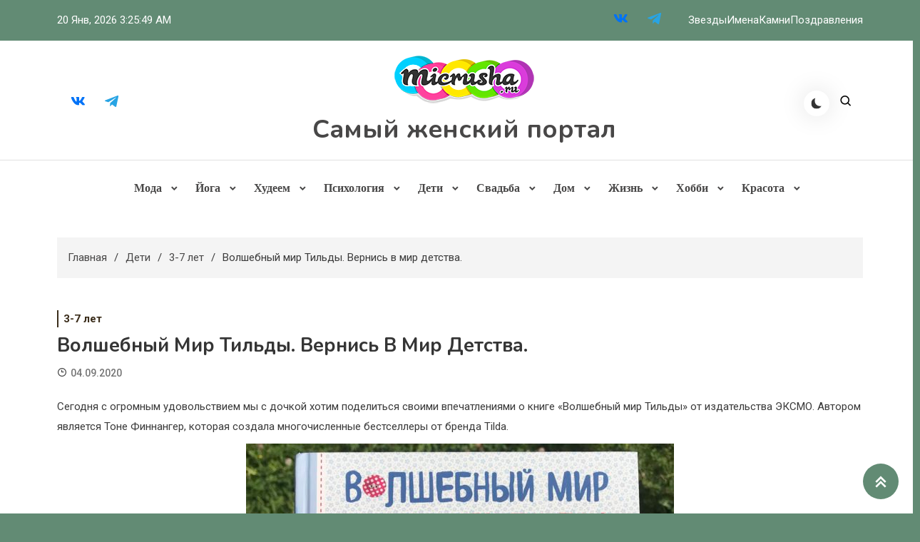

--- FILE ---
content_type: text/html; charset=UTF-8
request_url: https://micrusha.ru/volshebnyj-mir-tildy
body_size: 24109
content:
<!doctype html>
<html lang="ru-RU">
<head>
	<meta charset="UTF-8">
	<meta name="viewport" content="width=device-width, initial-scale=1">
	<link rel="profile" href="https://gmpg.org/xfn/11">

	<meta name='robots' content='index, follow, max-image-preview:large, max-snippet:-1, max-video-preview:-1' />
	<style>img:is([sizes="auto" i], [sizes^="auto," i]) { contain-intrinsic-size: 3000px 1500px }</style>
	
	<!-- This site is optimized with the Yoast SEO plugin v26.5 - https://yoast.com/wordpress/plugins/seo/ -->
	<title>Волшебный мир Тильды. Вернись в мир детства.</title>
	<meta name="description" content="Волшебный мир Тильды. Вернись в мир детства. Обзор книги Волшебный мир Тильды. Шьем куклу вместе с детьми. Шьем поделки вместе с дочкой." />
	<link rel="canonical" href="https://micrusha.ru/volshebnyj-mir-tildy" />
	<meta property="og:locale" content="ru_RU" />
	<meta property="og:type" content="article" />
	<meta property="og:title" content="Волшебный мир Тильды. Вернись в мир детства." />
	<meta property="og:description" content="Волшебный мир Тильды. Вернись в мир детства. Обзор книги Волшебный мир Тильды. Шьем куклу вместе с детьми. Шьем поделки вместе с дочкой." />
	<meta property="og:url" content="https://micrusha.ru/volshebnyj-mir-tildy" />
	<meta property="og:site_name" content="Самый женский портал" />
	<meta property="article:publisher" content="https://www.facebook.com/mymicrusha/" />
	<meta property="article:author" content="https://www.facebook.com/mymicrusha/" />
	<meta property="article:published_time" content="2020-09-04T08:02:56+00:00" />
	<meta property="article:modified_time" content="2025-12-29T08:56:21+00:00" />
	<meta property="og:image" content="https://micrusha.ru/wp-content/uploads/2020/09/tilda-3-600x600-1.jpeg" />
	<meta property="og:image:width" content="600" />
	<meta property="og:image:height" content="600" />
	<meta property="og:image:type" content="image/jpeg" />
	<meta name="author" content="micrusha" />
	<meta name="twitter:card" content="summary_large_image" />
	<meta name="twitter:creator" content="@https://twitter.com/micrusha" />
	<meta name="twitter:site" content="@micrusha" />
	<meta name="twitter:label1" content="Написано автором" />
	<meta name="twitter:data1" content="micrusha" />
	<script type="application/ld+json" class="yoast-schema-graph">{"@context":"https://schema.org","@graph":[{"@type":"Article","@id":"https://micrusha.ru/volshebnyj-mir-tildy#article","isPartOf":{"@id":"https://micrusha.ru/volshebnyj-mir-tildy"},"author":{"name":"micrusha","@id":"https://micrusha.ru/#/schema/person/30c45f115ab093668e23977bd008d1cc"},"headline":"Волшебный мир Тильды. Вернись в мир детства.","datePublished":"2020-09-04T08:02:56+00:00","dateModified":"2025-12-29T08:56:21+00:00","mainEntityOfPage":{"@id":"https://micrusha.ru/volshebnyj-mir-tildy"},"wordCount":342,"publisher":{"@id":"https://micrusha.ru/#organization"},"image":{"@id":"https://micrusha.ru/volshebnyj-mir-tildy#primaryimage"},"thumbnailUrl":"https://micrusha.ru/wp-content/uploads/2020/09/tilda-3-600x600-1.jpeg","keywords":["тильда","эксмо"],"articleSection":["3-7 лет","куклы"],"inLanguage":"ru-RU"},{"@type":"WebPage","@id":"https://micrusha.ru/volshebnyj-mir-tildy","url":"https://micrusha.ru/volshebnyj-mir-tildy","name":"Волшебный мир Тильды. Вернись в мир детства.","isPartOf":{"@id":"https://micrusha.ru/#website"},"primaryImageOfPage":{"@id":"https://micrusha.ru/volshebnyj-mir-tildy#primaryimage"},"image":{"@id":"https://micrusha.ru/volshebnyj-mir-tildy#primaryimage"},"thumbnailUrl":"https://micrusha.ru/wp-content/uploads/2020/09/tilda-3-600x600-1.jpeg","datePublished":"2020-09-04T08:02:56+00:00","dateModified":"2025-12-29T08:56:21+00:00","description":"Волшебный мир Тильды. Вернись в мир детства. Обзор книги Волшебный мир Тильды. Шьем куклу вместе с детьми. Шьем поделки вместе с дочкой.","breadcrumb":{"@id":"https://micrusha.ru/volshebnyj-mir-tildy#breadcrumb"},"inLanguage":"ru-RU","potentialAction":[{"@type":"ReadAction","target":["https://micrusha.ru/volshebnyj-mir-tildy"]}]},{"@type":"ImageObject","inLanguage":"ru-RU","@id":"https://micrusha.ru/volshebnyj-mir-tildy#primaryimage","url":"https://micrusha.ru/wp-content/uploads/2020/09/tilda-3-600x600-1.jpeg","contentUrl":"https://micrusha.ru/wp-content/uploads/2020/09/tilda-3-600x600-1.jpeg","width":600,"height":600},{"@type":"BreadcrumbList","@id":"https://micrusha.ru/volshebnyj-mir-tildy#breadcrumb","itemListElement":[{"@type":"ListItem","position":1,"name":"","item":"https://micrusha.ru/"},{"@type":"ListItem","position":2,"name":"Дети","item":"https://dev.micrusha.ru/deti"},{"@type":"ListItem","position":3,"name":"3-7 лет","item":"https://dev.micrusha.ru/deti/3_7_let"},{"@type":"ListItem","position":4,"name":"Волшебный мир Тильды. Вернись в мир детства."}]},{"@type":"WebSite","@id":"https://micrusha.ru/#website","url":"https://micrusha.ru/","name":"Самый женский портал","description":"","publisher":{"@id":"https://micrusha.ru/#organization"},"potentialAction":[{"@type":"SearchAction","target":{"@type":"EntryPoint","urlTemplate":"https://micrusha.ru/?s={search_term_string}"},"query-input":{"@type":"PropertyValueSpecification","valueRequired":true,"valueName":"search_term_string"}}],"inLanguage":"ru-RU"},{"@type":"Organization","@id":"https://micrusha.ru/#organization","name":"Самый женский портал","url":"https://micrusha.ru/","logo":{"@type":"ImageObject","inLanguage":"ru-RU","@id":"https://micrusha.ru/#/schema/logo/image/","url":"https://micrusha.ru/wp-content/uploads/2017/01/logo-1.png","contentUrl":"https://micrusha.ru/wp-content/uploads/2017/01/logo-1.png","width":200,"height":90,"caption":"Самый женский портал"},"image":{"@id":"https://micrusha.ru/#/schema/logo/image/"},"sameAs":["https://www.facebook.com/mymicrusha/","https://x.com/micrusha","https://www.instagram.com/micrusharu/"]},{"@type":"Person","@id":"https://micrusha.ru/#/schema/person/30c45f115ab093668e23977bd008d1cc","name":"micrusha","image":{"@type":"ImageObject","inLanguage":"ru-RU","@id":"https://micrusha.ru/#/schema/person/image/","url":"https://secure.gravatar.com/avatar/e0c52288f9b58c28aacc9aa1a0406434590e52c5fe5d7b6a76f9b37bb0795f55?s=96&d=mm&r=g","contentUrl":"https://secure.gravatar.com/avatar/e0c52288f9b58c28aacc9aa1a0406434590e52c5fe5d7b6a76f9b37bb0795f55?s=96&d=mm&r=g","caption":"micrusha"},"description":"Всем привет! Меня зовут Юля и я основатель женского портала micrusha.ru =) Люблю жизнь, путешествия, красивую косметику, хороший парфюм и, конечно, свою семью! Я личность увлекающаяся, позитивная! Рада новым знакомствам! Ко мне на ТЫ =)","sameAs":["https://micrusha.ru/","https://www.facebook.com/mymicrusha/","https://www.instagram.com/micrusharu/","https://x.com/https://twitter.com/micrusha"],"url":"https://micrusha.ru/author/micrusha"}]}</script>
	<!-- / Yoast SEO plugin. -->


<link rel='dns-prefetch' href='//fonts.googleapis.com' />
<link rel="alternate" type="application/rss+xml" title="Самый женский портал &raquo; Лента" href="https://micrusha.ru/feed" />
<script>
window._wpemojiSettings = {"baseUrl":"https:\/\/s.w.org\/images\/core\/emoji\/16.0.1\/72x72\/","ext":".png","svgUrl":"https:\/\/s.w.org\/images\/core\/emoji\/16.0.1\/svg\/","svgExt":".svg","source":{"concatemoji":"https:\/\/micrusha.ru\/wp-includes\/js\/wp-emoji-release.min.js?ver=6.8.3"}};
/*! This file is auto-generated */
!function(s,n){var o,i,e;function c(e){try{var t={supportTests:e,timestamp:(new Date).valueOf()};sessionStorage.setItem(o,JSON.stringify(t))}catch(e){}}function p(e,t,n){e.clearRect(0,0,e.canvas.width,e.canvas.height),e.fillText(t,0,0);var t=new Uint32Array(e.getImageData(0,0,e.canvas.width,e.canvas.height).data),a=(e.clearRect(0,0,e.canvas.width,e.canvas.height),e.fillText(n,0,0),new Uint32Array(e.getImageData(0,0,e.canvas.width,e.canvas.height).data));return t.every(function(e,t){return e===a[t]})}function u(e,t){e.clearRect(0,0,e.canvas.width,e.canvas.height),e.fillText(t,0,0);for(var n=e.getImageData(16,16,1,1),a=0;a<n.data.length;a++)if(0!==n.data[a])return!1;return!0}function f(e,t,n,a){switch(t){case"flag":return n(e,"\ud83c\udff3\ufe0f\u200d\u26a7\ufe0f","\ud83c\udff3\ufe0f\u200b\u26a7\ufe0f")?!1:!n(e,"\ud83c\udde8\ud83c\uddf6","\ud83c\udde8\u200b\ud83c\uddf6")&&!n(e,"\ud83c\udff4\udb40\udc67\udb40\udc62\udb40\udc65\udb40\udc6e\udb40\udc67\udb40\udc7f","\ud83c\udff4\u200b\udb40\udc67\u200b\udb40\udc62\u200b\udb40\udc65\u200b\udb40\udc6e\u200b\udb40\udc67\u200b\udb40\udc7f");case"emoji":return!a(e,"\ud83e\udedf")}return!1}function g(e,t,n,a){var r="undefined"!=typeof WorkerGlobalScope&&self instanceof WorkerGlobalScope?new OffscreenCanvas(300,150):s.createElement("canvas"),o=r.getContext("2d",{willReadFrequently:!0}),i=(o.textBaseline="top",o.font="600 32px Arial",{});return e.forEach(function(e){i[e]=t(o,e,n,a)}),i}function t(e){var t=s.createElement("script");t.src=e,t.defer=!0,s.head.appendChild(t)}"undefined"!=typeof Promise&&(o="wpEmojiSettingsSupports",i=["flag","emoji"],n.supports={everything:!0,everythingExceptFlag:!0},e=new Promise(function(e){s.addEventListener("DOMContentLoaded",e,{once:!0})}),new Promise(function(t){var n=function(){try{var e=JSON.parse(sessionStorage.getItem(o));if("object"==typeof e&&"number"==typeof e.timestamp&&(new Date).valueOf()<e.timestamp+604800&&"object"==typeof e.supportTests)return e.supportTests}catch(e){}return null}();if(!n){if("undefined"!=typeof Worker&&"undefined"!=typeof OffscreenCanvas&&"undefined"!=typeof URL&&URL.createObjectURL&&"undefined"!=typeof Blob)try{var e="postMessage("+g.toString()+"("+[JSON.stringify(i),f.toString(),p.toString(),u.toString()].join(",")+"));",a=new Blob([e],{type:"text/javascript"}),r=new Worker(URL.createObjectURL(a),{name:"wpTestEmojiSupports"});return void(r.onmessage=function(e){c(n=e.data),r.terminate(),t(n)})}catch(e){}c(n=g(i,f,p,u))}t(n)}).then(function(e){for(var t in e)n.supports[t]=e[t],n.supports.everything=n.supports.everything&&n.supports[t],"flag"!==t&&(n.supports.everythingExceptFlag=n.supports.everythingExceptFlag&&n.supports[t]);n.supports.everythingExceptFlag=n.supports.everythingExceptFlag&&!n.supports.flag,n.DOMReady=!1,n.readyCallback=function(){n.DOMReady=!0}}).then(function(){return e}).then(function(){var e;n.supports.everything||(n.readyCallback(),(e=n.source||{}).concatemoji?t(e.concatemoji):e.wpemoji&&e.twemoji&&(t(e.twemoji),t(e.wpemoji)))}))}((window,document),window._wpemojiSettings);
</script>
<style id='wp-emoji-styles-inline-css'>

	img.wp-smiley, img.emoji {
		display: inline !important;
		border: none !important;
		box-shadow: none !important;
		height: 1em !important;
		width: 1em !important;
		margin: 0 0.07em !important;
		vertical-align: -0.1em !important;
		background: none !important;
		padding: 0 !important;
	}
</style>
<link rel='stylesheet' id='wp-block-library-css' href='https://micrusha.ru/wp-includes/css/dist/block-library/style.min.css?ver=6.8.3' media='all' />
<style id='classic-theme-styles-inline-css'>
/*! This file is auto-generated */
.wp-block-button__link{color:#fff;background-color:#32373c;border-radius:9999px;box-shadow:none;text-decoration:none;padding:calc(.667em + 2px) calc(1.333em + 2px);font-size:1.125em}.wp-block-file__button{background:#32373c;color:#fff;text-decoration:none}
</style>
<link rel='stylesheet' id='wpblog-post-layouts-block-style-css' href='https://micrusha.ru/wp-content/plugins/wp-blog-post-layouts/includes/assets/css/build.css?ver=1.1.4' media='all' />
<style id='global-styles-inline-css'>
:root{--wp--preset--aspect-ratio--square: 1;--wp--preset--aspect-ratio--4-3: 4/3;--wp--preset--aspect-ratio--3-4: 3/4;--wp--preset--aspect-ratio--3-2: 3/2;--wp--preset--aspect-ratio--2-3: 2/3;--wp--preset--aspect-ratio--16-9: 16/9;--wp--preset--aspect-ratio--9-16: 9/16;--wp--preset--color--black: #000000;--wp--preset--color--cyan-bluish-gray: #abb8c3;--wp--preset--color--white: #ffffff;--wp--preset--color--pale-pink: #f78da7;--wp--preset--color--vivid-red: #cf2e2e;--wp--preset--color--luminous-vivid-orange: #ff6900;--wp--preset--color--luminous-vivid-amber: #fcb900;--wp--preset--color--light-green-cyan: #7bdcb5;--wp--preset--color--vivid-green-cyan: #00d084;--wp--preset--color--pale-cyan-blue: #8ed1fc;--wp--preset--color--vivid-cyan-blue: #0693e3;--wp--preset--color--vivid-purple: #9b51e0;--wp--preset--gradient--vivid-cyan-blue-to-vivid-purple: linear-gradient(135deg,rgba(6,147,227,1) 0%,rgb(155,81,224) 100%);--wp--preset--gradient--light-green-cyan-to-vivid-green-cyan: linear-gradient(135deg,rgb(122,220,180) 0%,rgb(0,208,130) 100%);--wp--preset--gradient--luminous-vivid-amber-to-luminous-vivid-orange: linear-gradient(135deg,rgba(252,185,0,1) 0%,rgba(255,105,0,1) 100%);--wp--preset--gradient--luminous-vivid-orange-to-vivid-red: linear-gradient(135deg,rgba(255,105,0,1) 0%,rgb(207,46,46) 100%);--wp--preset--gradient--very-light-gray-to-cyan-bluish-gray: linear-gradient(135deg,rgb(238,238,238) 0%,rgb(169,184,195) 100%);--wp--preset--gradient--cool-to-warm-spectrum: linear-gradient(135deg,rgb(74,234,220) 0%,rgb(151,120,209) 20%,rgb(207,42,186) 40%,rgb(238,44,130) 60%,rgb(251,105,98) 80%,rgb(254,248,76) 100%);--wp--preset--gradient--blush-light-purple: linear-gradient(135deg,rgb(255,206,236) 0%,rgb(152,150,240) 100%);--wp--preset--gradient--blush-bordeaux: linear-gradient(135deg,rgb(254,205,165) 0%,rgb(254,45,45) 50%,rgb(107,0,62) 100%);--wp--preset--gradient--luminous-dusk: linear-gradient(135deg,rgb(255,203,112) 0%,rgb(199,81,192) 50%,rgb(65,88,208) 100%);--wp--preset--gradient--pale-ocean: linear-gradient(135deg,rgb(255,245,203) 0%,rgb(182,227,212) 50%,rgb(51,167,181) 100%);--wp--preset--gradient--electric-grass: linear-gradient(135deg,rgb(202,248,128) 0%,rgb(113,206,126) 100%);--wp--preset--gradient--midnight: linear-gradient(135deg,rgb(2,3,129) 0%,rgb(40,116,252) 100%);--wp--preset--font-size--small: 13px;--wp--preset--font-size--medium: 20px;--wp--preset--font-size--large: 36px;--wp--preset--font-size--x-large: 42px;--wp--preset--spacing--20: 0.44rem;--wp--preset--spacing--30: 0.67rem;--wp--preset--spacing--40: 1rem;--wp--preset--spacing--50: 1.5rem;--wp--preset--spacing--60: 2.25rem;--wp--preset--spacing--70: 3.38rem;--wp--preset--spacing--80: 5.06rem;--wp--preset--shadow--natural: 6px 6px 9px rgba(0, 0, 0, 0.2);--wp--preset--shadow--deep: 12px 12px 50px rgba(0, 0, 0, 0.4);--wp--preset--shadow--sharp: 6px 6px 0px rgba(0, 0, 0, 0.2);--wp--preset--shadow--outlined: 6px 6px 0px -3px rgba(255, 255, 255, 1), 6px 6px rgba(0, 0, 0, 1);--wp--preset--shadow--crisp: 6px 6px 0px rgba(0, 0, 0, 1);}:where(.is-layout-flex){gap: 0.5em;}:where(.is-layout-grid){gap: 0.5em;}body .is-layout-flex{display: flex;}.is-layout-flex{flex-wrap: wrap;align-items: center;}.is-layout-flex > :is(*, div){margin: 0;}body .is-layout-grid{display: grid;}.is-layout-grid > :is(*, div){margin: 0;}:where(.wp-block-columns.is-layout-flex){gap: 2em;}:where(.wp-block-columns.is-layout-grid){gap: 2em;}:where(.wp-block-post-template.is-layout-flex){gap: 1.25em;}:where(.wp-block-post-template.is-layout-grid){gap: 1.25em;}.has-black-color{color: var(--wp--preset--color--black) !important;}.has-cyan-bluish-gray-color{color: var(--wp--preset--color--cyan-bluish-gray) !important;}.has-white-color{color: var(--wp--preset--color--white) !important;}.has-pale-pink-color{color: var(--wp--preset--color--pale-pink) !important;}.has-vivid-red-color{color: var(--wp--preset--color--vivid-red) !important;}.has-luminous-vivid-orange-color{color: var(--wp--preset--color--luminous-vivid-orange) !important;}.has-luminous-vivid-amber-color{color: var(--wp--preset--color--luminous-vivid-amber) !important;}.has-light-green-cyan-color{color: var(--wp--preset--color--light-green-cyan) !important;}.has-vivid-green-cyan-color{color: var(--wp--preset--color--vivid-green-cyan) !important;}.has-pale-cyan-blue-color{color: var(--wp--preset--color--pale-cyan-blue) !important;}.has-vivid-cyan-blue-color{color: var(--wp--preset--color--vivid-cyan-blue) !important;}.has-vivid-purple-color{color: var(--wp--preset--color--vivid-purple) !important;}.has-black-background-color{background-color: var(--wp--preset--color--black) !important;}.has-cyan-bluish-gray-background-color{background-color: var(--wp--preset--color--cyan-bluish-gray) !important;}.has-white-background-color{background-color: var(--wp--preset--color--white) !important;}.has-pale-pink-background-color{background-color: var(--wp--preset--color--pale-pink) !important;}.has-vivid-red-background-color{background-color: var(--wp--preset--color--vivid-red) !important;}.has-luminous-vivid-orange-background-color{background-color: var(--wp--preset--color--luminous-vivid-orange) !important;}.has-luminous-vivid-amber-background-color{background-color: var(--wp--preset--color--luminous-vivid-amber) !important;}.has-light-green-cyan-background-color{background-color: var(--wp--preset--color--light-green-cyan) !important;}.has-vivid-green-cyan-background-color{background-color: var(--wp--preset--color--vivid-green-cyan) !important;}.has-pale-cyan-blue-background-color{background-color: var(--wp--preset--color--pale-cyan-blue) !important;}.has-vivid-cyan-blue-background-color{background-color: var(--wp--preset--color--vivid-cyan-blue) !important;}.has-vivid-purple-background-color{background-color: var(--wp--preset--color--vivid-purple) !important;}.has-black-border-color{border-color: var(--wp--preset--color--black) !important;}.has-cyan-bluish-gray-border-color{border-color: var(--wp--preset--color--cyan-bluish-gray) !important;}.has-white-border-color{border-color: var(--wp--preset--color--white) !important;}.has-pale-pink-border-color{border-color: var(--wp--preset--color--pale-pink) !important;}.has-vivid-red-border-color{border-color: var(--wp--preset--color--vivid-red) !important;}.has-luminous-vivid-orange-border-color{border-color: var(--wp--preset--color--luminous-vivid-orange) !important;}.has-luminous-vivid-amber-border-color{border-color: var(--wp--preset--color--luminous-vivid-amber) !important;}.has-light-green-cyan-border-color{border-color: var(--wp--preset--color--light-green-cyan) !important;}.has-vivid-green-cyan-border-color{border-color: var(--wp--preset--color--vivid-green-cyan) !important;}.has-pale-cyan-blue-border-color{border-color: var(--wp--preset--color--pale-cyan-blue) !important;}.has-vivid-cyan-blue-border-color{border-color: var(--wp--preset--color--vivid-cyan-blue) !important;}.has-vivid-purple-border-color{border-color: var(--wp--preset--color--vivid-purple) !important;}.has-vivid-cyan-blue-to-vivid-purple-gradient-background{background: var(--wp--preset--gradient--vivid-cyan-blue-to-vivid-purple) !important;}.has-light-green-cyan-to-vivid-green-cyan-gradient-background{background: var(--wp--preset--gradient--light-green-cyan-to-vivid-green-cyan) !important;}.has-luminous-vivid-amber-to-luminous-vivid-orange-gradient-background{background: var(--wp--preset--gradient--luminous-vivid-amber-to-luminous-vivid-orange) !important;}.has-luminous-vivid-orange-to-vivid-red-gradient-background{background: var(--wp--preset--gradient--luminous-vivid-orange-to-vivid-red) !important;}.has-very-light-gray-to-cyan-bluish-gray-gradient-background{background: var(--wp--preset--gradient--very-light-gray-to-cyan-bluish-gray) !important;}.has-cool-to-warm-spectrum-gradient-background{background: var(--wp--preset--gradient--cool-to-warm-spectrum) !important;}.has-blush-light-purple-gradient-background{background: var(--wp--preset--gradient--blush-light-purple) !important;}.has-blush-bordeaux-gradient-background{background: var(--wp--preset--gradient--blush-bordeaux) !important;}.has-luminous-dusk-gradient-background{background: var(--wp--preset--gradient--luminous-dusk) !important;}.has-pale-ocean-gradient-background{background: var(--wp--preset--gradient--pale-ocean) !important;}.has-electric-grass-gradient-background{background: var(--wp--preset--gradient--electric-grass) !important;}.has-midnight-gradient-background{background: var(--wp--preset--gradient--midnight) !important;}.has-small-font-size{font-size: var(--wp--preset--font-size--small) !important;}.has-medium-font-size{font-size: var(--wp--preset--font-size--medium) !important;}.has-large-font-size{font-size: var(--wp--preset--font-size--large) !important;}.has-x-large-font-size{font-size: var(--wp--preset--font-size--x-large) !important;}
:where(.wp-block-post-template.is-layout-flex){gap: 1.25em;}:where(.wp-block-post-template.is-layout-grid){gap: 1.25em;}
:where(.wp-block-columns.is-layout-flex){gap: 2em;}:where(.wp-block-columns.is-layout-grid){gap: 2em;}
:root :where(.wp-block-pullquote){font-size: 1.5em;line-height: 1.6;}
</style>
<link rel='stylesheet' id='contact-form-7-css' href='https://micrusha.ru/wp-content/plugins/contact-form-7/includes/css/styles.css?ver=6.1.4' media='all' />
<link rel='stylesheet' id='wp-postratings-css' href='https://micrusha.ru/wp-content/plugins/wp-postratings/css/postratings-css.css?ver=1.91.2' media='all' />
<link rel='stylesheet' id='wpblog-post-layouts-google-fonts-css' href='https://fonts.googleapis.com/css?family=Roboto%3A400%2C100%2C300%2C400%2C500%2C700%2C900%7CYanone+Kaffeesatz%3A200%2C300%2C400%2C500%2C600%2C700%7COpen+Sans%3A300%2C400%2C600%2C700%2C800%7CRoboto+Slab%3A100%2C200%2C300%2C400%2C500%2C600%2C700%2C800%2C900%7CPoppins%3A100%2C200%2C300%2C400%2C500%2C600%2C700%2C800%2C900&#038;ver=1.1.4#038;subset=latin%2Clatin-ext' media='all' />
<link rel='stylesheet' id='fontawesome-css' href='https://micrusha.ru/wp-content/plugins/wp-blog-post-layouts/includes/assets/fontawesome/css/all.min.css?ver=5.12.1' media='all' />
<link rel='stylesheet' id='azure-news-fonts-css' href='https://fonts.googleapis.com/css?family=Roboto%3A400%2C500%2C600%2C700%7CNunito%3A400%2C600%2C700%2C900&#038;subset=latin%2Ccyrillic-ext%2Cgreek-ext%2Cgreek%2Cvietnamese%2Clatin-ext%2Ccyrillic%2Ckhmer%2Cdevanagari%2Carabic%2Chebrew%2Ctelugu' media='all' />
<link rel='stylesheet' id='lightslider-css' href='https://micrusha.ru/wp-content/themes/azure-news/assets/library/lightslider/css/lightslider.min.css?ver=1.0.2' media='all' />
<link rel='stylesheet' id='box-icons-css' href='https://micrusha.ru/wp-content/themes/azure-news/assets/library/box-icons/css/boxicons.min.css?ver=2.1.4' media='all' />
<link rel='stylesheet' id='azure-news-preloader-css' href='https://micrusha.ru/wp-content/themes/azure-news/assets/css/azure-news-preloader.css?ver=1.0.2' media='all' />
<link rel='stylesheet' id='wp-pagenavi-css' href='https://micrusha.ru/wp-content/plugins/wp-pagenavi/pagenavi-css.css?ver=2.70' media='all' />
<link rel='stylesheet' id='azure-blogger-google-font-css' href='https://fonts.googleapis.com/css?family=Bitter+%3A500%2C600%2C700%2C900%7CMukta%3A400%2C600%2C700%7CArvo%3A400%2C600%2C700&#038;subset=latin%2Clatin-ext' media='all' />
<link rel='stylesheet' id='azure-blogger-parent-style-css' href='https://micrusha.ru/wp-content/themes/azure-news/style.css?ver=1.0.2' media='all' />
<link rel='stylesheet' id='azure-blogger-parent-responsive-style-css' href='https://micrusha.ru/wp-content/themes/azure-news/assets/css/azure-news-responsive.css?ver=1.0.2' media='all' />
<link rel='stylesheet' id='azure-blogger-responsive-style-css' href='https://micrusha.ru/wp-content/themes/azure-blogger/assets/css/responsive.css?ver=1.0.2' media='all' />
<link rel='stylesheet' id='azure-blogger-style-css' href='https://micrusha.ru/wp-content/themes/azure-blogger/style.css?ver=1.0.2' media='all' />
<script id="image-watermark-no-right-click-js-before">
var iwArgsNoRightClick = {"rightclick":"Y","draganddrop":"N"};
</script>
<script src="https://micrusha.ru/wp-content/plugins/image-watermark/js/no-right-click.js?ver=1.9.0" id="image-watermark-no-right-click-js"></script>
<script src="https://micrusha.ru/wp-includes/js/jquery/jquery.min.js?ver=3.7.1" id="jquery-core-js"></script>
<script src="https://micrusha.ru/wp-includes/js/jquery/jquery-migrate.min.js?ver=3.4.1" id="jquery-migrate-js"></script>
<link rel="https://api.w.org/" href="https://micrusha.ru/wp-json/" /><link rel="alternate" title="JSON" type="application/json" href="https://micrusha.ru/wp-json/wp/v2/posts/70497" /><link rel="EditURI" type="application/rsd+xml" title="RSD" href="https://micrusha.ru/xmlrpc.php?rsd" />
<meta name="generator" content="WordPress 6.8.3" />
<link rel='shortlink' href='https://micrusha.ru/?p=70497' />
<link rel="alternate" title="oEmbed (JSON)" type="application/json+oembed" href="https://micrusha.ru/wp-json/oembed/1.0/embed?url=https%3A%2F%2Fmicrusha.ru%2Fvolshebnyj-mir-tildy" />
<link rel="alternate" title="oEmbed (XML)" type="text/xml+oembed" href="https://micrusha.ru/wp-json/oembed/1.0/embed?url=https%3A%2F%2Fmicrusha.ru%2Fvolshebnyj-mir-tildy&#038;format=xml" />
<link rel="icon" href="https://micrusha.ru/wp-content/uploads/2017/01/cropped-favicon-32x32.jpg" sizes="32x32" />
<link rel="icon" href="https://micrusha.ru/wp-content/uploads/2017/01/cropped-favicon-192x192.jpg" sizes="192x192" />
<link rel="apple-touch-icon" href="https://micrusha.ru/wp-content/uploads/2017/01/cropped-favicon-180x180.jpg" />
<meta name="msapplication-TileImage" content="https://micrusha.ru/wp-content/uploads/2017/01/cropped-favicon-270x270.jpg" />
<!--Azure News CSS -->
<style type="text/css">
.azure-news-wave .az-rect,.azure-news-folding-cube .az-cube:before,.azure-news-three-bounce .az-child,.search-icon-close,.navigation .nav-links a,.bttn,button,input[type='button'],input[type='reset'],input[type='submit'],.page-header .page-title::after,.page-header .page-title::before,.navigation .nav-links a.page-numbers:hover,.navigation .nav-links .page-numbers.current,.reply .comment-reply-link,#top-header,.sticky-sidebar-close,.subcribe-ads-button a,#site-navigation #primary-menu >li >a::after,#site-navigation .menu-item-description,.news-ticker-label,.azure-news-banner-wrapper .banner-tabbed-wrapper ul.banner-tabs li.ui-state-active a,.banner-tabbed-wrapper ul.banner-tabs li:hover a,.block-wrapper .block-title:before,.block-wrapper .block-title:after,.widget-title:before,.widget-title:after,.trending-posts .post-thumbnail-wrap .post-count,.azure-news-button.read-more-button a:hover,#azure-news-scrollup,.site-info,.related-post-title::before,.related-post-title::after,.page.type-page .entry-title::before,.page.type-page .entry-title::after,.azure-news-site-layout--boxed,.error-404.not-found .error-button-wrap a,.header-search-wrapper .search-form-wrap .search-submit,.wp-block-search__button{background-color:#04a8d0}#site-navigation ul li a:hover,.posted-on:hover,.azure-news-banner-wrapper .tabbed-content-wrapper a:hover,.entry-cat .cat-links a:hover,.entry-cat a:hover,.byline:hover,.byline a:hover,.posted-on a:hover,.comment-author .fn .url:hover,#cancel-comment-reply-link,.logged-in-as a,.edit-link a,.widget a:hover,.widget a:hover::before,.widget li:hover::before,.entry-title a:hover,.post-title a:hover,.social-icons-wrapper .social-icon i:hover,#site-navigation ul li.current-menu-item >a,#site-navigation ul li.current_page_item >a,#site-navigation ul li.current-menu-ancestor >a,.azure-news-banner-wrapper .tabbed-content-wrapper a:hover,.author-name,.block-posts-wrapper .post-cats-wrap .post-cats-list .post-cat-item a,.trending-posts-wrapper .post-content-wrap .post-cat-item a,.latest-posts-wrapper .post-content-wrap .post-cat-item a,.both-sidebar .azure-news-post-content-wrap .entry-title a:hover,.azure-news-post-content-wrap .entry-meta span a:hover,.azure-news-author-website a,.related-posts-wrapper .post-cats-wrap .post-cat-item a,.azure-news-author-name a,a:hover,a:focus,a:active,.screen-reader-text:hover,.screen-reader-text:active,.screen-reader-text:focus,#cancel-comment-reply-link:before,.azure-news-post-content-wrap .entry-meta span a:hover,.azure-news-post-content-wrap .entry-meta span:hover:before,.header-search-wrapper .search-icon a:hover,.dark-mode .widget a:hover::before,.dark-mode .widget_nav_menu li a:hover,.dark-mode .wp-block-latest-posts li a:hover,.dark-mode .wp-block-archives li a:hover,.dark-mode .wp-block-categories li a:hover,.dark-mode .wp-block-page-list li a:hover,.dark-mode .wp-block-categories li a:hover{color:#04a8d0}.navigation .nav-links a,.bttn,button,input[type='button'],input[type='reset'],input[type='submit'],.navigation .nav-links a.page-numbers:hover,.navigation .nav-links .page-numbers.current,.sticky-sidebar-close,.header-search-wrapper .search-form-wrap .search-submit,.azure-news-banner-wrapper .banner-tabbed-wrapper ul.banner-tabs li.ui-state-active a,.banner-tabbed-wrapper ul.banner-tabs li:hover a,.azure-news-button.read-more-button a:hover{border-color:#04a8d0}#site-navigation ul.sub-menu,#site-navigation ul.children,#site-navigation ul.sub-menu li,#site-navigation ul.children li{border-left-color:#04a8d0}.header-search-wrapper .search-form-wrap::before{border-bottom-color:#04a8d0}.header-search-wrapper .search-form-wrap,#site-navigation .menu-item-description::after,#site-navigation ul li.current-menu-item >a,#site-navigation ul li.current_page_item >a,#site-navigation ul li.current-menu-ancestor >a{border-top-color:#04a8d0}@media (max-width:769px){.azure-news-menu-toogle,.subcribe-ads-button a,.sidebar-toggle-search-wrapper .sidebar-menu-toggle{background-color:#04a8d0}}.woocommerce ul.products li.product .price,.woocommerce div.product p.price,.woocommerce div.product span.price,.woocommerce .product_meta a:hover,.woocommerce-error:before,.woocommerce-info:before,.woocommerce-message:before{color:#04a8d0}.woocommerce #respond input#submit,.woocommerce a.button,.woocommerce button.button,.woocommerce input.button,.woocommerce ul.products li.product:hover .button,.woocommerce ul.products li.product:hover .added_to_cart,.woocommerce #respond input#submit.alt,.woocommerce a.button.alt,.woocommerce button.button.alt,.woocommerce input.button.alt.woocommerce nav.woocommerce-pagination ul li a,.woocommerce nav.woocommerce-pagination ul li span.woocommerce span.onsale,.woocommerce div.product .woocommerce-tabs ul.tabs li.active,.woocommerce #respond input#submit.disabled,.woocommerce #respond input#submit:disabled,.woocommerce #respond input#submit:disabled[disabled],.woocommerce a.button.disabled,.woocommerce a.button:disabled,.woocommerce a.button:disabled[disabled],.woocommerce button.button.disabled,.woocommerce button.button:disabled,.woocommerce button.button:disabled[disabled],.woocommerce input.button.disabled,.woocommerce input.button:disabled,.woocommerce input.button:disabled[disabled].woocommerce #respond input#submit.alt.disabled,.woocommerce #respond input#submit.alt.disabled:hover,.woocommerce #respond input#submit.alt:disabled,.woocommerce #respond input#submit.alt:disabled:hover,.woocommerce #respond input#submit.alt:disabled[disabled],.woocommerce #respond input#submit.alt:disabled[disabled]:hover,.woocommerce a.button.alt.disabled,.woocommerce a.button.alt.disabled:hover,.woocommerce a.button.alt:disabled,.woocommerce a.button.alt:disabled:hover,.woocommerce a.button.alt:disabled[disabled],.woocommerce a.button.alt:disabled[disabled]:hover,.woocommerce button.button.alt.disabled,.woocommerce button.button.alt.disabled:hover,.woocommerce button.button.alt:disabled,.woocommerce button.button.alt:disabled:hover,.woocommerce button.button.alt:disabled[disabled],.woocommerce button.button.alt:disabled[disabled]:hover,.woocommerce input.button.alt.disabled,.woocommerce input.button.alt.disabled:hover,.woocommerce input.button.alt:disabled,.woocommerce input.button.alt:disabled:hover,.woocommerce input.button.alt:disabled[disabled],.woocommerce input.button.alt:disabled[disabled]:hover.woocommerce,.widget_price_filter .ui-slider .ui-slider-range,.woocommerce-MyAccount-navigation-link a,.woocommerce-store-notice,.woocommerce span.onsale,.woocommerce nav.woocommerce-pagination ul li a,.woocommerce nav.woocommerce-pagination ul li span,p.demo_store{background-color:#04a8d0}.woocommerce ul.products li.product:hover,.woocommerce-page ul.products li.product:hover.woocommerce #respond input#submit,.woocommerce a.button,.woocommerce button.button,.woocommerce input.button,.woocommerce ul.products li.product:hover .button,.woocommerce ul.products li.product:hover .added_to_cart,.woocommerce #respond input#submit.alt,.woocommerce a.button.alt,.woocommerce button.button.alt,.woocommerce input.button.alt.woocommerce #respond input#submit.alt.disabled,.woocommerce #respond input#submit.alt.disabled:hover,.woocommerce #respond input#submit.alt:disabled,.woocommerce #respond input#submit.alt:disabled:hover,.woocommerce #respond input#submit.alt:disabled[disabled],.woocommerce #respond input#submit.alt:disabled[disabled]:hover,.woocommerce a.button.alt.disabled,.woocommerce a.button.alt.disabled:hover,.woocommerce a.button.alt:disabled,.woocommerce a.button.alt:disabled:hover,.woocommerce a.button.alt:disabled[disabled],.woocommerce a.button.alt:disabled[disabled]:hover,.woocommerce button.button.alt.disabled,.woocommerce button.button.alt.disabled:hover,.woocommerce button.button.alt:disabled,.woocommerce button.button.alt:disabled:hover,.woocommerce button.button.alt:disabled[disabled],.woocommerce button.button.alt:disabled[disabled]:hover,.woocommerce input.button.alt.disabled,.woocommerce input.button.alt.disabled:hover,.woocommerce input.button.alt:disabled,.woocommerce input.button.alt:disabled:hover,.woocommerce input.button.alt:disabled[disabled],.woocommerce input.button.alt:disabled[disabled]:hover.woocommerce .widget_price_filter .ui-slider .ui-slider-handle{border-color:#04a8d0}.woocommerce div.product .woocommerce-tabs ul.tabs{border-bottom-color:#04a8d0}.woocommerce-error,.woocommerce-info,.woocommerce-message{border-top-color:#04a8d0}.azure-news-wave .og-rect,.azure-news-three-bounce .og-child,.azure-news-folding-cube .og-cube:before{background-color:#04a8d0}body{color:#3b3b3b}.page-content a,.entry-content a,.entry-summary a{color:#04a8d0}.page-content a:hover,.entry-content a:hover,.entry-summary a:hover{color:#005ca8}.block-posts-wrapper .post-cats-wrap .post-cats-list .post-cat-item.cat-64 a,.trending-posts-wrapper .post-content-wrap .post-cat-item.cat-64 a,.azure-news-banner-wrapper .lSSlideWrapper .post-cat-item.cat-64 a,.azure-news-banner-wrapper .block-wrapper .post-cat-item.cat-64 a,.azure-news-post-content-wrap .post-cats-wrap .post-cat-item.cat-64 a,.latest-posts-wrapper .post-content-wrap .post-cat-item.cat-64 a,.related-posts-wrapper .post-cats-wrap .post-cat-item.cat-64 a{color:#3b2d1b}.block-posts-wrapper .post-cats-wrap .post-cats-list .post-cat-item.cat-64 a,.trending-posts-wrapper .post-content-wrap .post-cat-item.cat-64 a,.azure-news-banner-wrapper .lSSlideWrapper .post-cat-item.cat-64 a,.azure-news-banner-wrapper .block-wrapper .post-cat-item.cat-64 a,.azure-news-post-content-wrap .post-cats-wrap .post-cat-item.cat-64 a,.latest-posts-wrapper .post-content-wrap .post-cat-item.cat-64 a,.related-posts-wrapper .post-cats-wrap .post-cat-item.cat-64 a{background-image:linear-gradient(#3b2d1b,#3b2d1b)}.block-posts-wrapper .post-cats-wrap .post-cats-list .post-cat-item.cat-65 a,.trending-posts-wrapper .post-content-wrap .post-cat-item.cat-65 a,.azure-news-banner-wrapper .lSSlideWrapper .post-cat-item.cat-65 a,.azure-news-banner-wrapper .block-wrapper .post-cat-item.cat-65 a,.azure-news-post-content-wrap .post-cats-wrap .post-cat-item.cat-65 a,.latest-posts-wrapper .post-content-wrap .post-cat-item.cat-65 a,.related-posts-wrapper .post-cats-wrap .post-cat-item.cat-65 a{color:#3b2d1b}.block-posts-wrapper .post-cats-wrap .post-cats-list .post-cat-item.cat-65 a,.trending-posts-wrapper .post-content-wrap .post-cat-item.cat-65 a,.azure-news-banner-wrapper .lSSlideWrapper .post-cat-item.cat-65 a,.azure-news-banner-wrapper .block-wrapper .post-cat-item.cat-65 a,.azure-news-post-content-wrap .post-cats-wrap .post-cat-item.cat-65 a,.latest-posts-wrapper .post-content-wrap .post-cat-item.cat-65 a,.related-posts-wrapper .post-cats-wrap .post-cat-item.cat-65 a{background-image:linear-gradient(#3b2d1b,#3b2d1b)}.block-posts-wrapper .post-cats-wrap .post-cats-list .post-cat-item.cat-66 a,.trending-posts-wrapper .post-content-wrap .post-cat-item.cat-66 a,.azure-news-banner-wrapper .lSSlideWrapper .post-cat-item.cat-66 a,.azure-news-banner-wrapper .block-wrapper .post-cat-item.cat-66 a,.azure-news-post-content-wrap .post-cats-wrap .post-cat-item.cat-66 a,.latest-posts-wrapper .post-content-wrap .post-cat-item.cat-66 a,.related-posts-wrapper .post-cats-wrap .post-cat-item.cat-66 a{color:#3b2d1b}.block-posts-wrapper .post-cats-wrap .post-cats-list .post-cat-item.cat-66 a,.trending-posts-wrapper .post-content-wrap .post-cat-item.cat-66 a,.azure-news-banner-wrapper .lSSlideWrapper .post-cat-item.cat-66 a,.azure-news-banner-wrapper .block-wrapper .post-cat-item.cat-66 a,.azure-news-post-content-wrap .post-cats-wrap .post-cat-item.cat-66 a,.latest-posts-wrapper .post-content-wrap .post-cat-item.cat-66 a,.related-posts-wrapper .post-cats-wrap .post-cat-item.cat-66 a{background-image:linear-gradient(#3b2d1b,#3b2d1b)}.block-posts-wrapper .post-cats-wrap .post-cats-list .post-cat-item.cat-1693 a,.trending-posts-wrapper .post-content-wrap .post-cat-item.cat-1693 a,.azure-news-banner-wrapper .lSSlideWrapper .post-cat-item.cat-1693 a,.azure-news-banner-wrapper .block-wrapper .post-cat-item.cat-1693 a,.azure-news-post-content-wrap .post-cats-wrap .post-cat-item.cat-1693 a,.latest-posts-wrapper .post-content-wrap .post-cat-item.cat-1693 a,.related-posts-wrapper .post-cats-wrap .post-cat-item.cat-1693 a{color:#3b2d1b}.block-posts-wrapper .post-cats-wrap .post-cats-list .post-cat-item.cat-1693 a,.trending-posts-wrapper .post-content-wrap .post-cat-item.cat-1693 a,.azure-news-banner-wrapper .lSSlideWrapper .post-cat-item.cat-1693 a,.azure-news-banner-wrapper .block-wrapper .post-cat-item.cat-1693 a,.azure-news-post-content-wrap .post-cats-wrap .post-cat-item.cat-1693 a,.latest-posts-wrapper .post-content-wrap .post-cat-item.cat-1693 a,.related-posts-wrapper .post-cats-wrap .post-cat-item.cat-1693 a{background-image:linear-gradient(#3b2d1b,#3b2d1b)}.block-posts-wrapper .post-cats-wrap .post-cats-list .post-cat-item.cat-106 a,.trending-posts-wrapper .post-content-wrap .post-cat-item.cat-106 a,.azure-news-banner-wrapper .lSSlideWrapper .post-cat-item.cat-106 a,.azure-news-banner-wrapper .block-wrapper .post-cat-item.cat-106 a,.azure-news-post-content-wrap .post-cats-wrap .post-cat-item.cat-106 a,.latest-posts-wrapper .post-content-wrap .post-cat-item.cat-106 a,.related-posts-wrapper .post-cats-wrap .post-cat-item.cat-106 a{color:#3b2d1b}.block-posts-wrapper .post-cats-wrap .post-cats-list .post-cat-item.cat-106 a,.trending-posts-wrapper .post-content-wrap .post-cat-item.cat-106 a,.azure-news-banner-wrapper .lSSlideWrapper .post-cat-item.cat-106 a,.azure-news-banner-wrapper .block-wrapper .post-cat-item.cat-106 a,.azure-news-post-content-wrap .post-cats-wrap .post-cat-item.cat-106 a,.latest-posts-wrapper .post-content-wrap .post-cat-item.cat-106 a,.related-posts-wrapper .post-cats-wrap .post-cat-item.cat-106 a{background-image:linear-gradient(#3b2d1b,#3b2d1b)}.block-posts-wrapper .post-cats-wrap .post-cats-list .post-cat-item.cat-98 a,.trending-posts-wrapper .post-content-wrap .post-cat-item.cat-98 a,.azure-news-banner-wrapper .lSSlideWrapper .post-cat-item.cat-98 a,.azure-news-banner-wrapper .block-wrapper .post-cat-item.cat-98 a,.azure-news-post-content-wrap .post-cats-wrap .post-cat-item.cat-98 a,.latest-posts-wrapper .post-content-wrap .post-cat-item.cat-98 a,.related-posts-wrapper .post-cats-wrap .post-cat-item.cat-98 a{color:#3b2d1b}.block-posts-wrapper .post-cats-wrap .post-cats-list .post-cat-item.cat-98 a,.trending-posts-wrapper .post-content-wrap .post-cat-item.cat-98 a,.azure-news-banner-wrapper .lSSlideWrapper .post-cat-item.cat-98 a,.azure-news-banner-wrapper .block-wrapper .post-cat-item.cat-98 a,.azure-news-post-content-wrap .post-cats-wrap .post-cat-item.cat-98 a,.latest-posts-wrapper .post-content-wrap .post-cat-item.cat-98 a,.related-posts-wrapper .post-cats-wrap .post-cat-item.cat-98 a{background-image:linear-gradient(#3b2d1b,#3b2d1b)}.block-posts-wrapper .post-cats-wrap .post-cats-list .post-cat-item.cat-2328 a,.trending-posts-wrapper .post-content-wrap .post-cat-item.cat-2328 a,.azure-news-banner-wrapper .lSSlideWrapper .post-cat-item.cat-2328 a,.azure-news-banner-wrapper .block-wrapper .post-cat-item.cat-2328 a,.azure-news-post-content-wrap .post-cats-wrap .post-cat-item.cat-2328 a,.latest-posts-wrapper .post-content-wrap .post-cat-item.cat-2328 a,.related-posts-wrapper .post-cats-wrap .post-cat-item.cat-2328 a{color:#3b2d1b}.block-posts-wrapper .post-cats-wrap .post-cats-list .post-cat-item.cat-2328 a,.trending-posts-wrapper .post-content-wrap .post-cat-item.cat-2328 a,.azure-news-banner-wrapper .lSSlideWrapper .post-cat-item.cat-2328 a,.azure-news-banner-wrapper .block-wrapper .post-cat-item.cat-2328 a,.azure-news-post-content-wrap .post-cats-wrap .post-cat-item.cat-2328 a,.latest-posts-wrapper .post-content-wrap .post-cat-item.cat-2328 a,.related-posts-wrapper .post-cats-wrap .post-cat-item.cat-2328 a{background-image:linear-gradient(#3b2d1b,#3b2d1b)}.block-posts-wrapper .post-cats-wrap .post-cats-list .post-cat-item.cat-72 a,.trending-posts-wrapper .post-content-wrap .post-cat-item.cat-72 a,.azure-news-banner-wrapper .lSSlideWrapper .post-cat-item.cat-72 a,.azure-news-banner-wrapper .block-wrapper .post-cat-item.cat-72 a,.azure-news-post-content-wrap .post-cats-wrap .post-cat-item.cat-72 a,.latest-posts-wrapper .post-content-wrap .post-cat-item.cat-72 a,.related-posts-wrapper .post-cats-wrap .post-cat-item.cat-72 a{color:#3b2d1b}.block-posts-wrapper .post-cats-wrap .post-cats-list .post-cat-item.cat-72 a,.trending-posts-wrapper .post-content-wrap .post-cat-item.cat-72 a,.azure-news-banner-wrapper .lSSlideWrapper .post-cat-item.cat-72 a,.azure-news-banner-wrapper .block-wrapper .post-cat-item.cat-72 a,.azure-news-post-content-wrap .post-cats-wrap .post-cat-item.cat-72 a,.latest-posts-wrapper .post-content-wrap .post-cat-item.cat-72 a,.related-posts-wrapper .post-cats-wrap .post-cat-item.cat-72 a{background-image:linear-gradient(#3b2d1b,#3b2d1b)}.block-posts-wrapper .post-cats-wrap .post-cats-list .post-cat-item.cat-78 a,.trending-posts-wrapper .post-content-wrap .post-cat-item.cat-78 a,.azure-news-banner-wrapper .lSSlideWrapper .post-cat-item.cat-78 a,.azure-news-banner-wrapper .block-wrapper .post-cat-item.cat-78 a,.azure-news-post-content-wrap .post-cats-wrap .post-cat-item.cat-78 a,.latest-posts-wrapper .post-content-wrap .post-cat-item.cat-78 a,.related-posts-wrapper .post-cats-wrap .post-cat-item.cat-78 a{color:#3b2d1b}.block-posts-wrapper .post-cats-wrap .post-cats-list .post-cat-item.cat-78 a,.trending-posts-wrapper .post-content-wrap .post-cat-item.cat-78 a,.azure-news-banner-wrapper .lSSlideWrapper .post-cat-item.cat-78 a,.azure-news-banner-wrapper .block-wrapper .post-cat-item.cat-78 a,.azure-news-post-content-wrap .post-cats-wrap .post-cat-item.cat-78 a,.latest-posts-wrapper .post-content-wrap .post-cat-item.cat-78 a,.related-posts-wrapper .post-cats-wrap .post-cat-item.cat-78 a{background-image:linear-gradient(#3b2d1b,#3b2d1b)}.block-posts-wrapper .post-cats-wrap .post-cats-list .post-cat-item.cat-60 a,.trending-posts-wrapper .post-content-wrap .post-cat-item.cat-60 a,.azure-news-banner-wrapper .lSSlideWrapper .post-cat-item.cat-60 a,.azure-news-banner-wrapper .block-wrapper .post-cat-item.cat-60 a,.azure-news-post-content-wrap .post-cats-wrap .post-cat-item.cat-60 a,.latest-posts-wrapper .post-content-wrap .post-cat-item.cat-60 a,.related-posts-wrapper .post-cats-wrap .post-cat-item.cat-60 a{color:#3b2d1b}.block-posts-wrapper .post-cats-wrap .post-cats-list .post-cat-item.cat-60 a,.trending-posts-wrapper .post-content-wrap .post-cat-item.cat-60 a,.azure-news-banner-wrapper .lSSlideWrapper .post-cat-item.cat-60 a,.azure-news-banner-wrapper .block-wrapper .post-cat-item.cat-60 a,.azure-news-post-content-wrap .post-cats-wrap .post-cat-item.cat-60 a,.latest-posts-wrapper .post-content-wrap .post-cat-item.cat-60 a,.related-posts-wrapper .post-cats-wrap .post-cat-item.cat-60 a{background-image:linear-gradient(#3b2d1b,#3b2d1b)}.block-posts-wrapper .post-cats-wrap .post-cats-list .post-cat-item.cat-1 a,.trending-posts-wrapper .post-content-wrap .post-cat-item.cat-1 a,.azure-news-banner-wrapper .lSSlideWrapper .post-cat-item.cat-1 a,.azure-news-banner-wrapper .block-wrapper .post-cat-item.cat-1 a,.azure-news-post-content-wrap .post-cats-wrap .post-cat-item.cat-1 a,.latest-posts-wrapper .post-content-wrap .post-cat-item.cat-1 a,.related-posts-wrapper .post-cats-wrap .post-cat-item.cat-1 a{color:#3b2d1b}.block-posts-wrapper .post-cats-wrap .post-cats-list .post-cat-item.cat-1 a,.trending-posts-wrapper .post-content-wrap .post-cat-item.cat-1 a,.azure-news-banner-wrapper .lSSlideWrapper .post-cat-item.cat-1 a,.azure-news-banner-wrapper .block-wrapper .post-cat-item.cat-1 a,.azure-news-post-content-wrap .post-cats-wrap .post-cat-item.cat-1 a,.latest-posts-wrapper .post-content-wrap .post-cat-item.cat-1 a,.related-posts-wrapper .post-cats-wrap .post-cat-item.cat-1 a{background-image:linear-gradient(#3b2d1b,#3b2d1b)}.block-posts-wrapper .post-cats-wrap .post-cats-list .post-cat-item.cat-69 a,.trending-posts-wrapper .post-content-wrap .post-cat-item.cat-69 a,.azure-news-banner-wrapper .lSSlideWrapper .post-cat-item.cat-69 a,.azure-news-banner-wrapper .block-wrapper .post-cat-item.cat-69 a,.azure-news-post-content-wrap .post-cats-wrap .post-cat-item.cat-69 a,.latest-posts-wrapper .post-content-wrap .post-cat-item.cat-69 a,.related-posts-wrapper .post-cats-wrap .post-cat-item.cat-69 a{color:#3b2d1b}.block-posts-wrapper .post-cats-wrap .post-cats-list .post-cat-item.cat-69 a,.trending-posts-wrapper .post-content-wrap .post-cat-item.cat-69 a,.azure-news-banner-wrapper .lSSlideWrapper .post-cat-item.cat-69 a,.azure-news-banner-wrapper .block-wrapper .post-cat-item.cat-69 a,.azure-news-post-content-wrap .post-cats-wrap .post-cat-item.cat-69 a,.latest-posts-wrapper .post-content-wrap .post-cat-item.cat-69 a,.related-posts-wrapper .post-cats-wrap .post-cat-item.cat-69 a{background-image:linear-gradient(#3b2d1b,#3b2d1b)}.block-posts-wrapper .post-cats-wrap .post-cats-list .post-cat-item.cat-1681 a,.trending-posts-wrapper .post-content-wrap .post-cat-item.cat-1681 a,.azure-news-banner-wrapper .lSSlideWrapper .post-cat-item.cat-1681 a,.azure-news-banner-wrapper .block-wrapper .post-cat-item.cat-1681 a,.azure-news-post-content-wrap .post-cats-wrap .post-cat-item.cat-1681 a,.latest-posts-wrapper .post-content-wrap .post-cat-item.cat-1681 a,.related-posts-wrapper .post-cats-wrap .post-cat-item.cat-1681 a{color:#3b2d1b}.block-posts-wrapper .post-cats-wrap .post-cats-list .post-cat-item.cat-1681 a,.trending-posts-wrapper .post-content-wrap .post-cat-item.cat-1681 a,.azure-news-banner-wrapper .lSSlideWrapper .post-cat-item.cat-1681 a,.azure-news-banner-wrapper .block-wrapper .post-cat-item.cat-1681 a,.azure-news-post-content-wrap .post-cats-wrap .post-cat-item.cat-1681 a,.latest-posts-wrapper .post-content-wrap .post-cat-item.cat-1681 a,.related-posts-wrapper .post-cats-wrap .post-cat-item.cat-1681 a{background-image:linear-gradient(#3b2d1b,#3b2d1b)}.block-posts-wrapper .post-cats-wrap .post-cats-list .post-cat-item.cat-77 a,.trending-posts-wrapper .post-content-wrap .post-cat-item.cat-77 a,.azure-news-banner-wrapper .lSSlideWrapper .post-cat-item.cat-77 a,.azure-news-banner-wrapper .block-wrapper .post-cat-item.cat-77 a,.azure-news-post-content-wrap .post-cats-wrap .post-cat-item.cat-77 a,.latest-posts-wrapper .post-content-wrap .post-cat-item.cat-77 a,.related-posts-wrapper .post-cats-wrap .post-cat-item.cat-77 a{color:#3b2d1b}.block-posts-wrapper .post-cats-wrap .post-cats-list .post-cat-item.cat-77 a,.trending-posts-wrapper .post-content-wrap .post-cat-item.cat-77 a,.azure-news-banner-wrapper .lSSlideWrapper .post-cat-item.cat-77 a,.azure-news-banner-wrapper .block-wrapper .post-cat-item.cat-77 a,.azure-news-post-content-wrap .post-cats-wrap .post-cat-item.cat-77 a,.latest-posts-wrapper .post-content-wrap .post-cat-item.cat-77 a,.related-posts-wrapper .post-cats-wrap .post-cat-item.cat-77 a{background-image:linear-gradient(#3b2d1b,#3b2d1b)}.block-posts-wrapper .post-cats-wrap .post-cats-list .post-cat-item.cat-83 a,.trending-posts-wrapper .post-content-wrap .post-cat-item.cat-83 a,.azure-news-banner-wrapper .lSSlideWrapper .post-cat-item.cat-83 a,.azure-news-banner-wrapper .block-wrapper .post-cat-item.cat-83 a,.azure-news-post-content-wrap .post-cats-wrap .post-cat-item.cat-83 a,.latest-posts-wrapper .post-content-wrap .post-cat-item.cat-83 a,.related-posts-wrapper .post-cats-wrap .post-cat-item.cat-83 a{color:#3b2d1b}.block-posts-wrapper .post-cats-wrap .post-cats-list .post-cat-item.cat-83 a,.trending-posts-wrapper .post-content-wrap .post-cat-item.cat-83 a,.azure-news-banner-wrapper .lSSlideWrapper .post-cat-item.cat-83 a,.azure-news-banner-wrapper .block-wrapper .post-cat-item.cat-83 a,.azure-news-post-content-wrap .post-cats-wrap .post-cat-item.cat-83 a,.latest-posts-wrapper .post-content-wrap .post-cat-item.cat-83 a,.related-posts-wrapper .post-cats-wrap .post-cat-item.cat-83 a{background-image:linear-gradient(#3b2d1b,#3b2d1b)}.block-posts-wrapper .post-cats-wrap .post-cats-list .post-cat-item.cat-113 a,.trending-posts-wrapper .post-content-wrap .post-cat-item.cat-113 a,.azure-news-banner-wrapper .lSSlideWrapper .post-cat-item.cat-113 a,.azure-news-banner-wrapper .block-wrapper .post-cat-item.cat-113 a,.azure-news-post-content-wrap .post-cats-wrap .post-cat-item.cat-113 a,.latest-posts-wrapper .post-content-wrap .post-cat-item.cat-113 a,.related-posts-wrapper .post-cats-wrap .post-cat-item.cat-113 a{color:#3b2d1b}.block-posts-wrapper .post-cats-wrap .post-cats-list .post-cat-item.cat-113 a,.trending-posts-wrapper .post-content-wrap .post-cat-item.cat-113 a,.azure-news-banner-wrapper .lSSlideWrapper .post-cat-item.cat-113 a,.azure-news-banner-wrapper .block-wrapper .post-cat-item.cat-113 a,.azure-news-post-content-wrap .post-cats-wrap .post-cat-item.cat-113 a,.latest-posts-wrapper .post-content-wrap .post-cat-item.cat-113 a,.related-posts-wrapper .post-cats-wrap .post-cat-item.cat-113 a{background-image:linear-gradient(#3b2d1b,#3b2d1b)}.block-posts-wrapper .post-cats-wrap .post-cats-list .post-cat-item.cat-55 a,.trending-posts-wrapper .post-content-wrap .post-cat-item.cat-55 a,.azure-news-banner-wrapper .lSSlideWrapper .post-cat-item.cat-55 a,.azure-news-banner-wrapper .block-wrapper .post-cat-item.cat-55 a,.azure-news-post-content-wrap .post-cats-wrap .post-cat-item.cat-55 a,.latest-posts-wrapper .post-content-wrap .post-cat-item.cat-55 a,.related-posts-wrapper .post-cats-wrap .post-cat-item.cat-55 a{color:#3b2d1b}.block-posts-wrapper .post-cats-wrap .post-cats-list .post-cat-item.cat-55 a,.trending-posts-wrapper .post-content-wrap .post-cat-item.cat-55 a,.azure-news-banner-wrapper .lSSlideWrapper .post-cat-item.cat-55 a,.azure-news-banner-wrapper .block-wrapper .post-cat-item.cat-55 a,.azure-news-post-content-wrap .post-cats-wrap .post-cat-item.cat-55 a,.latest-posts-wrapper .post-content-wrap .post-cat-item.cat-55 a,.related-posts-wrapper .post-cats-wrap .post-cat-item.cat-55 a{background-image:linear-gradient(#3b2d1b,#3b2d1b)}.block-posts-wrapper .post-cats-wrap .post-cats-list .post-cat-item.cat-68 a,.trending-posts-wrapper .post-content-wrap .post-cat-item.cat-68 a,.azure-news-banner-wrapper .lSSlideWrapper .post-cat-item.cat-68 a,.azure-news-banner-wrapper .block-wrapper .post-cat-item.cat-68 a,.azure-news-post-content-wrap .post-cats-wrap .post-cat-item.cat-68 a,.latest-posts-wrapper .post-content-wrap .post-cat-item.cat-68 a,.related-posts-wrapper .post-cats-wrap .post-cat-item.cat-68 a{color:#3b2d1b}.block-posts-wrapper .post-cats-wrap .post-cats-list .post-cat-item.cat-68 a,.trending-posts-wrapper .post-content-wrap .post-cat-item.cat-68 a,.azure-news-banner-wrapper .lSSlideWrapper .post-cat-item.cat-68 a,.azure-news-banner-wrapper .block-wrapper .post-cat-item.cat-68 a,.azure-news-post-content-wrap .post-cats-wrap .post-cat-item.cat-68 a,.latest-posts-wrapper .post-content-wrap .post-cat-item.cat-68 a,.related-posts-wrapper .post-cats-wrap .post-cat-item.cat-68 a{background-image:linear-gradient(#3b2d1b,#3b2d1b)}.block-posts-wrapper .post-cats-wrap .post-cats-list .post-cat-item.cat-67 a,.trending-posts-wrapper .post-content-wrap .post-cat-item.cat-67 a,.azure-news-banner-wrapper .lSSlideWrapper .post-cat-item.cat-67 a,.azure-news-banner-wrapper .block-wrapper .post-cat-item.cat-67 a,.azure-news-post-content-wrap .post-cats-wrap .post-cat-item.cat-67 a,.latest-posts-wrapper .post-content-wrap .post-cat-item.cat-67 a,.related-posts-wrapper .post-cats-wrap .post-cat-item.cat-67 a{color:#3b2d1b}.block-posts-wrapper .post-cats-wrap .post-cats-list .post-cat-item.cat-67 a,.trending-posts-wrapper .post-content-wrap .post-cat-item.cat-67 a,.azure-news-banner-wrapper .lSSlideWrapper .post-cat-item.cat-67 a,.azure-news-banner-wrapper .block-wrapper .post-cat-item.cat-67 a,.azure-news-post-content-wrap .post-cats-wrap .post-cat-item.cat-67 a,.latest-posts-wrapper .post-content-wrap .post-cat-item.cat-67 a,.related-posts-wrapper .post-cats-wrap .post-cat-item.cat-67 a{background-image:linear-gradient(#3b2d1b,#3b2d1b)}.block-posts-wrapper .post-cats-wrap .post-cats-list .post-cat-item.cat-91 a,.trending-posts-wrapper .post-content-wrap .post-cat-item.cat-91 a,.azure-news-banner-wrapper .lSSlideWrapper .post-cat-item.cat-91 a,.azure-news-banner-wrapper .block-wrapper .post-cat-item.cat-91 a,.azure-news-post-content-wrap .post-cats-wrap .post-cat-item.cat-91 a,.latest-posts-wrapper .post-content-wrap .post-cat-item.cat-91 a,.related-posts-wrapper .post-cats-wrap .post-cat-item.cat-91 a{color:#3b2d1b}.block-posts-wrapper .post-cats-wrap .post-cats-list .post-cat-item.cat-91 a,.trending-posts-wrapper .post-content-wrap .post-cat-item.cat-91 a,.azure-news-banner-wrapper .lSSlideWrapper .post-cat-item.cat-91 a,.azure-news-banner-wrapper .block-wrapper .post-cat-item.cat-91 a,.azure-news-post-content-wrap .post-cats-wrap .post-cat-item.cat-91 a,.latest-posts-wrapper .post-content-wrap .post-cat-item.cat-91 a,.related-posts-wrapper .post-cats-wrap .post-cat-item.cat-91 a{background-image:linear-gradient(#3b2d1b,#3b2d1b)}.block-posts-wrapper .post-cats-wrap .post-cats-list .post-cat-item.cat-63 a,.trending-posts-wrapper .post-content-wrap .post-cat-item.cat-63 a,.azure-news-banner-wrapper .lSSlideWrapper .post-cat-item.cat-63 a,.azure-news-banner-wrapper .block-wrapper .post-cat-item.cat-63 a,.azure-news-post-content-wrap .post-cats-wrap .post-cat-item.cat-63 a,.latest-posts-wrapper .post-content-wrap .post-cat-item.cat-63 a,.related-posts-wrapper .post-cats-wrap .post-cat-item.cat-63 a{color:#3b2d1b}.block-posts-wrapper .post-cats-wrap .post-cats-list .post-cat-item.cat-63 a,.trending-posts-wrapper .post-content-wrap .post-cat-item.cat-63 a,.azure-news-banner-wrapper .lSSlideWrapper .post-cat-item.cat-63 a,.azure-news-banner-wrapper .block-wrapper .post-cat-item.cat-63 a,.azure-news-post-content-wrap .post-cats-wrap .post-cat-item.cat-63 a,.latest-posts-wrapper .post-content-wrap .post-cat-item.cat-63 a,.related-posts-wrapper .post-cats-wrap .post-cat-item.cat-63 a{background-image:linear-gradient(#3b2d1b,#3b2d1b)}.block-posts-wrapper .post-cats-wrap .post-cats-list .post-cat-item.cat-56 a,.trending-posts-wrapper .post-content-wrap .post-cat-item.cat-56 a,.azure-news-banner-wrapper .lSSlideWrapper .post-cat-item.cat-56 a,.azure-news-banner-wrapper .block-wrapper .post-cat-item.cat-56 a,.azure-news-post-content-wrap .post-cats-wrap .post-cat-item.cat-56 a,.latest-posts-wrapper .post-content-wrap .post-cat-item.cat-56 a,.related-posts-wrapper .post-cats-wrap .post-cat-item.cat-56 a{color:#3b2d1b}.block-posts-wrapper .post-cats-wrap .post-cats-list .post-cat-item.cat-56 a,.trending-posts-wrapper .post-content-wrap .post-cat-item.cat-56 a,.azure-news-banner-wrapper .lSSlideWrapper .post-cat-item.cat-56 a,.azure-news-banner-wrapper .block-wrapper .post-cat-item.cat-56 a,.azure-news-post-content-wrap .post-cats-wrap .post-cat-item.cat-56 a,.latest-posts-wrapper .post-content-wrap .post-cat-item.cat-56 a,.related-posts-wrapper .post-cats-wrap .post-cat-item.cat-56 a{background-image:linear-gradient(#3b2d1b,#3b2d1b)}.block-posts-wrapper .post-cats-wrap .post-cats-list .post-cat-item.cat-96 a,.trending-posts-wrapper .post-content-wrap .post-cat-item.cat-96 a,.azure-news-banner-wrapper .lSSlideWrapper .post-cat-item.cat-96 a,.azure-news-banner-wrapper .block-wrapper .post-cat-item.cat-96 a,.azure-news-post-content-wrap .post-cats-wrap .post-cat-item.cat-96 a,.latest-posts-wrapper .post-content-wrap .post-cat-item.cat-96 a,.related-posts-wrapper .post-cats-wrap .post-cat-item.cat-96 a{color:#3b2d1b}.block-posts-wrapper .post-cats-wrap .post-cats-list .post-cat-item.cat-96 a,.trending-posts-wrapper .post-content-wrap .post-cat-item.cat-96 a,.azure-news-banner-wrapper .lSSlideWrapper .post-cat-item.cat-96 a,.azure-news-banner-wrapper .block-wrapper .post-cat-item.cat-96 a,.azure-news-post-content-wrap .post-cats-wrap .post-cat-item.cat-96 a,.latest-posts-wrapper .post-content-wrap .post-cat-item.cat-96 a,.related-posts-wrapper .post-cats-wrap .post-cat-item.cat-96 a{background-image:linear-gradient(#3b2d1b,#3b2d1b)}.block-posts-wrapper .post-cats-wrap .post-cats-list .post-cat-item.cat-97 a,.trending-posts-wrapper .post-content-wrap .post-cat-item.cat-97 a,.azure-news-banner-wrapper .lSSlideWrapper .post-cat-item.cat-97 a,.azure-news-banner-wrapper .block-wrapper .post-cat-item.cat-97 a,.azure-news-post-content-wrap .post-cats-wrap .post-cat-item.cat-97 a,.latest-posts-wrapper .post-content-wrap .post-cat-item.cat-97 a,.related-posts-wrapper .post-cats-wrap .post-cat-item.cat-97 a{color:#3b2d1b}.block-posts-wrapper .post-cats-wrap .post-cats-list .post-cat-item.cat-97 a,.trending-posts-wrapper .post-content-wrap .post-cat-item.cat-97 a,.azure-news-banner-wrapper .lSSlideWrapper .post-cat-item.cat-97 a,.azure-news-banner-wrapper .block-wrapper .post-cat-item.cat-97 a,.azure-news-post-content-wrap .post-cats-wrap .post-cat-item.cat-97 a,.latest-posts-wrapper .post-content-wrap .post-cat-item.cat-97 a,.related-posts-wrapper .post-cats-wrap .post-cat-item.cat-97 a{background-image:linear-gradient(#3b2d1b,#3b2d1b)}.block-posts-wrapper .post-cats-wrap .post-cats-list .post-cat-item.cat-86 a,.trending-posts-wrapper .post-content-wrap .post-cat-item.cat-86 a,.azure-news-banner-wrapper .lSSlideWrapper .post-cat-item.cat-86 a,.azure-news-banner-wrapper .block-wrapper .post-cat-item.cat-86 a,.azure-news-post-content-wrap .post-cats-wrap .post-cat-item.cat-86 a,.latest-posts-wrapper .post-content-wrap .post-cat-item.cat-86 a,.related-posts-wrapper .post-cats-wrap .post-cat-item.cat-86 a{color:#3b2d1b}.block-posts-wrapper .post-cats-wrap .post-cats-list .post-cat-item.cat-86 a,.trending-posts-wrapper .post-content-wrap .post-cat-item.cat-86 a,.azure-news-banner-wrapper .lSSlideWrapper .post-cat-item.cat-86 a,.azure-news-banner-wrapper .block-wrapper .post-cat-item.cat-86 a,.azure-news-post-content-wrap .post-cats-wrap .post-cat-item.cat-86 a,.latest-posts-wrapper .post-content-wrap .post-cat-item.cat-86 a,.related-posts-wrapper .post-cats-wrap .post-cat-item.cat-86 a{background-image:linear-gradient(#3b2d1b,#3b2d1b)}.block-posts-wrapper .post-cats-wrap .post-cats-list .post-cat-item.cat-58 a,.trending-posts-wrapper .post-content-wrap .post-cat-item.cat-58 a,.azure-news-banner-wrapper .lSSlideWrapper .post-cat-item.cat-58 a,.azure-news-banner-wrapper .block-wrapper .post-cat-item.cat-58 a,.azure-news-post-content-wrap .post-cats-wrap .post-cat-item.cat-58 a,.latest-posts-wrapper .post-content-wrap .post-cat-item.cat-58 a,.related-posts-wrapper .post-cats-wrap .post-cat-item.cat-58 a{color:#3b2d1b}.block-posts-wrapper .post-cats-wrap .post-cats-list .post-cat-item.cat-58 a,.trending-posts-wrapper .post-content-wrap .post-cat-item.cat-58 a,.azure-news-banner-wrapper .lSSlideWrapper .post-cat-item.cat-58 a,.azure-news-banner-wrapper .block-wrapper .post-cat-item.cat-58 a,.azure-news-post-content-wrap .post-cats-wrap .post-cat-item.cat-58 a,.latest-posts-wrapper .post-content-wrap .post-cat-item.cat-58 a,.related-posts-wrapper .post-cats-wrap .post-cat-item.cat-58 a{background-image:linear-gradient(#3b2d1b,#3b2d1b)}.block-posts-wrapper .post-cats-wrap .post-cats-list .post-cat-item.cat-114 a,.trending-posts-wrapper .post-content-wrap .post-cat-item.cat-114 a,.azure-news-banner-wrapper .lSSlideWrapper .post-cat-item.cat-114 a,.azure-news-banner-wrapper .block-wrapper .post-cat-item.cat-114 a,.azure-news-post-content-wrap .post-cats-wrap .post-cat-item.cat-114 a,.latest-posts-wrapper .post-content-wrap .post-cat-item.cat-114 a,.related-posts-wrapper .post-cats-wrap .post-cat-item.cat-114 a{color:#3b2d1b}.block-posts-wrapper .post-cats-wrap .post-cats-list .post-cat-item.cat-114 a,.trending-posts-wrapper .post-content-wrap .post-cat-item.cat-114 a,.azure-news-banner-wrapper .lSSlideWrapper .post-cat-item.cat-114 a,.azure-news-banner-wrapper .block-wrapper .post-cat-item.cat-114 a,.azure-news-post-content-wrap .post-cats-wrap .post-cat-item.cat-114 a,.latest-posts-wrapper .post-content-wrap .post-cat-item.cat-114 a,.related-posts-wrapper .post-cats-wrap .post-cat-item.cat-114 a{background-image:linear-gradient(#3b2d1b,#3b2d1b)}.block-posts-wrapper .post-cats-wrap .post-cats-list .post-cat-item.cat-59 a,.trending-posts-wrapper .post-content-wrap .post-cat-item.cat-59 a,.azure-news-banner-wrapper .lSSlideWrapper .post-cat-item.cat-59 a,.azure-news-banner-wrapper .block-wrapper .post-cat-item.cat-59 a,.azure-news-post-content-wrap .post-cats-wrap .post-cat-item.cat-59 a,.latest-posts-wrapper .post-content-wrap .post-cat-item.cat-59 a,.related-posts-wrapper .post-cats-wrap .post-cat-item.cat-59 a{color:#3b2d1b}.block-posts-wrapper .post-cats-wrap .post-cats-list .post-cat-item.cat-59 a,.trending-posts-wrapper .post-content-wrap .post-cat-item.cat-59 a,.azure-news-banner-wrapper .lSSlideWrapper .post-cat-item.cat-59 a,.azure-news-banner-wrapper .block-wrapper .post-cat-item.cat-59 a,.azure-news-post-content-wrap .post-cats-wrap .post-cat-item.cat-59 a,.latest-posts-wrapper .post-content-wrap .post-cat-item.cat-59 a,.related-posts-wrapper .post-cats-wrap .post-cat-item.cat-59 a{background-image:linear-gradient(#3b2d1b,#3b2d1b)}.block-posts-wrapper .post-cats-wrap .post-cats-list .post-cat-item.cat-82 a,.trending-posts-wrapper .post-content-wrap .post-cat-item.cat-82 a,.azure-news-banner-wrapper .lSSlideWrapper .post-cat-item.cat-82 a,.azure-news-banner-wrapper .block-wrapper .post-cat-item.cat-82 a,.azure-news-post-content-wrap .post-cats-wrap .post-cat-item.cat-82 a,.latest-posts-wrapper .post-content-wrap .post-cat-item.cat-82 a,.related-posts-wrapper .post-cats-wrap .post-cat-item.cat-82 a{color:#3b2d1b}.block-posts-wrapper .post-cats-wrap .post-cats-list .post-cat-item.cat-82 a,.trending-posts-wrapper .post-content-wrap .post-cat-item.cat-82 a,.azure-news-banner-wrapper .lSSlideWrapper .post-cat-item.cat-82 a,.azure-news-banner-wrapper .block-wrapper .post-cat-item.cat-82 a,.azure-news-post-content-wrap .post-cats-wrap .post-cat-item.cat-82 a,.latest-posts-wrapper .post-content-wrap .post-cat-item.cat-82 a,.related-posts-wrapper .post-cats-wrap .post-cat-item.cat-82 a{background-image:linear-gradient(#3b2d1b,#3b2d1b)}.block-posts-wrapper .post-cats-wrap .post-cats-list .post-cat-item.cat-61 a,.trending-posts-wrapper .post-content-wrap .post-cat-item.cat-61 a,.azure-news-banner-wrapper .lSSlideWrapper .post-cat-item.cat-61 a,.azure-news-banner-wrapper .block-wrapper .post-cat-item.cat-61 a,.azure-news-post-content-wrap .post-cats-wrap .post-cat-item.cat-61 a,.latest-posts-wrapper .post-content-wrap .post-cat-item.cat-61 a,.related-posts-wrapper .post-cats-wrap .post-cat-item.cat-61 a{color:#3b2d1b}.block-posts-wrapper .post-cats-wrap .post-cats-list .post-cat-item.cat-61 a,.trending-posts-wrapper .post-content-wrap .post-cat-item.cat-61 a,.azure-news-banner-wrapper .lSSlideWrapper .post-cat-item.cat-61 a,.azure-news-banner-wrapper .block-wrapper .post-cat-item.cat-61 a,.azure-news-post-content-wrap .post-cats-wrap .post-cat-item.cat-61 a,.latest-posts-wrapper .post-content-wrap .post-cat-item.cat-61 a,.related-posts-wrapper .post-cats-wrap .post-cat-item.cat-61 a{background-image:linear-gradient(#3b2d1b,#3b2d1b)}.block-posts-wrapper .post-cats-wrap .post-cats-list .post-cat-item.cat-1684 a,.trending-posts-wrapper .post-content-wrap .post-cat-item.cat-1684 a,.azure-news-banner-wrapper .lSSlideWrapper .post-cat-item.cat-1684 a,.azure-news-banner-wrapper .block-wrapper .post-cat-item.cat-1684 a,.azure-news-post-content-wrap .post-cats-wrap .post-cat-item.cat-1684 a,.latest-posts-wrapper .post-content-wrap .post-cat-item.cat-1684 a,.related-posts-wrapper .post-cats-wrap .post-cat-item.cat-1684 a{color:#3b2d1b}.block-posts-wrapper .post-cats-wrap .post-cats-list .post-cat-item.cat-1684 a,.trending-posts-wrapper .post-content-wrap .post-cat-item.cat-1684 a,.azure-news-banner-wrapper .lSSlideWrapper .post-cat-item.cat-1684 a,.azure-news-banner-wrapper .block-wrapper .post-cat-item.cat-1684 a,.azure-news-post-content-wrap .post-cats-wrap .post-cat-item.cat-1684 a,.latest-posts-wrapper .post-content-wrap .post-cat-item.cat-1684 a,.related-posts-wrapper .post-cats-wrap .post-cat-item.cat-1684 a{background-image:linear-gradient(#3b2d1b,#3b2d1b)}.block-posts-wrapper .post-cats-wrap .post-cats-list .post-cat-item.cat-2120 a,.trending-posts-wrapper .post-content-wrap .post-cat-item.cat-2120 a,.azure-news-banner-wrapper .lSSlideWrapper .post-cat-item.cat-2120 a,.azure-news-banner-wrapper .block-wrapper .post-cat-item.cat-2120 a,.azure-news-post-content-wrap .post-cats-wrap .post-cat-item.cat-2120 a,.latest-posts-wrapper .post-content-wrap .post-cat-item.cat-2120 a,.related-posts-wrapper .post-cats-wrap .post-cat-item.cat-2120 a{color:#3b2d1b}.block-posts-wrapper .post-cats-wrap .post-cats-list .post-cat-item.cat-2120 a,.trending-posts-wrapper .post-content-wrap .post-cat-item.cat-2120 a,.azure-news-banner-wrapper .lSSlideWrapper .post-cat-item.cat-2120 a,.azure-news-banner-wrapper .block-wrapper .post-cat-item.cat-2120 a,.azure-news-post-content-wrap .post-cats-wrap .post-cat-item.cat-2120 a,.latest-posts-wrapper .post-content-wrap .post-cat-item.cat-2120 a,.related-posts-wrapper .post-cats-wrap .post-cat-item.cat-2120 a{background-image:linear-gradient(#3b2d1b,#3b2d1b)}.block-posts-wrapper .post-cats-wrap .post-cats-list .post-cat-item.cat-1676 a,.trending-posts-wrapper .post-content-wrap .post-cat-item.cat-1676 a,.azure-news-banner-wrapper .lSSlideWrapper .post-cat-item.cat-1676 a,.azure-news-banner-wrapper .block-wrapper .post-cat-item.cat-1676 a,.azure-news-post-content-wrap .post-cats-wrap .post-cat-item.cat-1676 a,.latest-posts-wrapper .post-content-wrap .post-cat-item.cat-1676 a,.related-posts-wrapper .post-cats-wrap .post-cat-item.cat-1676 a{color:#3b2d1b}.block-posts-wrapper .post-cats-wrap .post-cats-list .post-cat-item.cat-1676 a,.trending-posts-wrapper .post-content-wrap .post-cat-item.cat-1676 a,.azure-news-banner-wrapper .lSSlideWrapper .post-cat-item.cat-1676 a,.azure-news-banner-wrapper .block-wrapper .post-cat-item.cat-1676 a,.azure-news-post-content-wrap .post-cats-wrap .post-cat-item.cat-1676 a,.latest-posts-wrapper .post-content-wrap .post-cat-item.cat-1676 a,.related-posts-wrapper .post-cats-wrap .post-cat-item.cat-1676 a{background-image:linear-gradient(#3b2d1b,#3b2d1b)}.block-posts-wrapper .post-cats-wrap .post-cats-list .post-cat-item.cat-2325 a,.trending-posts-wrapper .post-content-wrap .post-cat-item.cat-2325 a,.azure-news-banner-wrapper .lSSlideWrapper .post-cat-item.cat-2325 a,.azure-news-banner-wrapper .block-wrapper .post-cat-item.cat-2325 a,.azure-news-post-content-wrap .post-cats-wrap .post-cat-item.cat-2325 a,.latest-posts-wrapper .post-content-wrap .post-cat-item.cat-2325 a,.related-posts-wrapper .post-cats-wrap .post-cat-item.cat-2325 a{color:#3b2d1b}.block-posts-wrapper .post-cats-wrap .post-cats-list .post-cat-item.cat-2325 a,.trending-posts-wrapper .post-content-wrap .post-cat-item.cat-2325 a,.azure-news-banner-wrapper .lSSlideWrapper .post-cat-item.cat-2325 a,.azure-news-banner-wrapper .block-wrapper .post-cat-item.cat-2325 a,.azure-news-post-content-wrap .post-cats-wrap .post-cat-item.cat-2325 a,.latest-posts-wrapper .post-content-wrap .post-cat-item.cat-2325 a,.related-posts-wrapper .post-cats-wrap .post-cat-item.cat-2325 a{background-image:linear-gradient(#3b2d1b,#3b2d1b)}.block-posts-wrapper .post-cats-wrap .post-cats-list .post-cat-item.cat-2329 a,.trending-posts-wrapper .post-content-wrap .post-cat-item.cat-2329 a,.azure-news-banner-wrapper .lSSlideWrapper .post-cat-item.cat-2329 a,.azure-news-banner-wrapper .block-wrapper .post-cat-item.cat-2329 a,.azure-news-post-content-wrap .post-cats-wrap .post-cat-item.cat-2329 a,.latest-posts-wrapper .post-content-wrap .post-cat-item.cat-2329 a,.related-posts-wrapper .post-cats-wrap .post-cat-item.cat-2329 a{color:#3b2d1b}.block-posts-wrapper .post-cats-wrap .post-cats-list .post-cat-item.cat-2329 a,.trending-posts-wrapper .post-content-wrap .post-cat-item.cat-2329 a,.azure-news-banner-wrapper .lSSlideWrapper .post-cat-item.cat-2329 a,.azure-news-banner-wrapper .block-wrapper .post-cat-item.cat-2329 a,.azure-news-post-content-wrap .post-cats-wrap .post-cat-item.cat-2329 a,.latest-posts-wrapper .post-content-wrap .post-cat-item.cat-2329 a,.related-posts-wrapper .post-cats-wrap .post-cat-item.cat-2329 a{background-image:linear-gradient(#3b2d1b,#3b2d1b)}.block-posts-wrapper .post-cats-wrap .post-cats-list .post-cat-item.cat-62 a,.trending-posts-wrapper .post-content-wrap .post-cat-item.cat-62 a,.azure-news-banner-wrapper .lSSlideWrapper .post-cat-item.cat-62 a,.azure-news-banner-wrapper .block-wrapper .post-cat-item.cat-62 a,.azure-news-post-content-wrap .post-cats-wrap .post-cat-item.cat-62 a,.latest-posts-wrapper .post-content-wrap .post-cat-item.cat-62 a,.related-posts-wrapper .post-cats-wrap .post-cat-item.cat-62 a{color:#3b2d1b}.block-posts-wrapper .post-cats-wrap .post-cats-list .post-cat-item.cat-62 a,.trending-posts-wrapper .post-content-wrap .post-cat-item.cat-62 a,.azure-news-banner-wrapper .lSSlideWrapper .post-cat-item.cat-62 a,.azure-news-banner-wrapper .block-wrapper .post-cat-item.cat-62 a,.azure-news-post-content-wrap .post-cats-wrap .post-cat-item.cat-62 a,.latest-posts-wrapper .post-content-wrap .post-cat-item.cat-62 a,.related-posts-wrapper .post-cats-wrap .post-cat-item.cat-62 a{background-image:linear-gradient(#3b2d1b,#3b2d1b)}.block-posts-wrapper .post-cats-wrap .post-cats-list .post-cat-item.cat-89 a,.trending-posts-wrapper .post-content-wrap .post-cat-item.cat-89 a,.azure-news-banner-wrapper .lSSlideWrapper .post-cat-item.cat-89 a,.azure-news-banner-wrapper .block-wrapper .post-cat-item.cat-89 a,.azure-news-post-content-wrap .post-cats-wrap .post-cat-item.cat-89 a,.latest-posts-wrapper .post-content-wrap .post-cat-item.cat-89 a,.related-posts-wrapper .post-cats-wrap .post-cat-item.cat-89 a{color:#3b2d1b}.block-posts-wrapper .post-cats-wrap .post-cats-list .post-cat-item.cat-89 a,.trending-posts-wrapper .post-content-wrap .post-cat-item.cat-89 a,.azure-news-banner-wrapper .lSSlideWrapper .post-cat-item.cat-89 a,.azure-news-banner-wrapper .block-wrapper .post-cat-item.cat-89 a,.azure-news-post-content-wrap .post-cats-wrap .post-cat-item.cat-89 a,.latest-posts-wrapper .post-content-wrap .post-cat-item.cat-89 a,.related-posts-wrapper .post-cats-wrap .post-cat-item.cat-89 a{background-image:linear-gradient(#3b2d1b,#3b2d1b)}.block-posts-wrapper .post-cats-wrap .post-cats-list .post-cat-item.cat-100 a,.trending-posts-wrapper .post-content-wrap .post-cat-item.cat-100 a,.azure-news-banner-wrapper .lSSlideWrapper .post-cat-item.cat-100 a,.azure-news-banner-wrapper .block-wrapper .post-cat-item.cat-100 a,.azure-news-post-content-wrap .post-cats-wrap .post-cat-item.cat-100 a,.latest-posts-wrapper .post-content-wrap .post-cat-item.cat-100 a,.related-posts-wrapper .post-cats-wrap .post-cat-item.cat-100 a{color:#3b2d1b}.block-posts-wrapper .post-cats-wrap .post-cats-list .post-cat-item.cat-100 a,.trending-posts-wrapper .post-content-wrap .post-cat-item.cat-100 a,.azure-news-banner-wrapper .lSSlideWrapper .post-cat-item.cat-100 a,.azure-news-banner-wrapper .block-wrapper .post-cat-item.cat-100 a,.azure-news-post-content-wrap .post-cats-wrap .post-cat-item.cat-100 a,.latest-posts-wrapper .post-content-wrap .post-cat-item.cat-100 a,.related-posts-wrapper .post-cats-wrap .post-cat-item.cat-100 a{background-image:linear-gradient(#3b2d1b,#3b2d1b)}.block-posts-wrapper .post-cats-wrap .post-cats-list .post-cat-item.cat-1777 a,.trending-posts-wrapper .post-content-wrap .post-cat-item.cat-1777 a,.azure-news-banner-wrapper .lSSlideWrapper .post-cat-item.cat-1777 a,.azure-news-banner-wrapper .block-wrapper .post-cat-item.cat-1777 a,.azure-news-post-content-wrap .post-cats-wrap .post-cat-item.cat-1777 a,.latest-posts-wrapper .post-content-wrap .post-cat-item.cat-1777 a,.related-posts-wrapper .post-cats-wrap .post-cat-item.cat-1777 a{color:#3b2d1b}.block-posts-wrapper .post-cats-wrap .post-cats-list .post-cat-item.cat-1777 a,.trending-posts-wrapper .post-content-wrap .post-cat-item.cat-1777 a,.azure-news-banner-wrapper .lSSlideWrapper .post-cat-item.cat-1777 a,.azure-news-banner-wrapper .block-wrapper .post-cat-item.cat-1777 a,.azure-news-post-content-wrap .post-cats-wrap .post-cat-item.cat-1777 a,.latest-posts-wrapper .post-content-wrap .post-cat-item.cat-1777 a,.related-posts-wrapper .post-cats-wrap .post-cat-item.cat-1777 a{background-image:linear-gradient(#3b2d1b,#3b2d1b)}.block-posts-wrapper .post-cats-wrap .post-cats-list .post-cat-item.cat-80 a,.trending-posts-wrapper .post-content-wrap .post-cat-item.cat-80 a,.azure-news-banner-wrapper .lSSlideWrapper .post-cat-item.cat-80 a,.azure-news-banner-wrapper .block-wrapper .post-cat-item.cat-80 a,.azure-news-post-content-wrap .post-cats-wrap .post-cat-item.cat-80 a,.latest-posts-wrapper .post-content-wrap .post-cat-item.cat-80 a,.related-posts-wrapper .post-cats-wrap .post-cat-item.cat-80 a{color:#3b2d1b}.block-posts-wrapper .post-cats-wrap .post-cats-list .post-cat-item.cat-80 a,.trending-posts-wrapper .post-content-wrap .post-cat-item.cat-80 a,.azure-news-banner-wrapper .lSSlideWrapper .post-cat-item.cat-80 a,.azure-news-banner-wrapper .block-wrapper .post-cat-item.cat-80 a,.azure-news-post-content-wrap .post-cats-wrap .post-cat-item.cat-80 a,.latest-posts-wrapper .post-content-wrap .post-cat-item.cat-80 a,.related-posts-wrapper .post-cats-wrap .post-cat-item.cat-80 a{background-image:linear-gradient(#3b2d1b,#3b2d1b)}.block-posts-wrapper .post-cats-wrap .post-cats-list .post-cat-item.cat-2365 a,.trending-posts-wrapper .post-content-wrap .post-cat-item.cat-2365 a,.azure-news-banner-wrapper .lSSlideWrapper .post-cat-item.cat-2365 a,.azure-news-banner-wrapper .block-wrapper .post-cat-item.cat-2365 a,.azure-news-post-content-wrap .post-cats-wrap .post-cat-item.cat-2365 a,.latest-posts-wrapper .post-content-wrap .post-cat-item.cat-2365 a,.related-posts-wrapper .post-cats-wrap .post-cat-item.cat-2365 a{color:#3b2d1b}.block-posts-wrapper .post-cats-wrap .post-cats-list .post-cat-item.cat-2365 a,.trending-posts-wrapper .post-content-wrap .post-cat-item.cat-2365 a,.azure-news-banner-wrapper .lSSlideWrapper .post-cat-item.cat-2365 a,.azure-news-banner-wrapper .block-wrapper .post-cat-item.cat-2365 a,.azure-news-post-content-wrap .post-cats-wrap .post-cat-item.cat-2365 a,.latest-posts-wrapper .post-content-wrap .post-cat-item.cat-2365 a,.related-posts-wrapper .post-cats-wrap .post-cat-item.cat-2365 a{background-image:linear-gradient(#3b2d1b,#3b2d1b)}.block-posts-wrapper .post-cats-wrap .post-cats-list .post-cat-item.cat-108 a,.trending-posts-wrapper .post-content-wrap .post-cat-item.cat-108 a,.azure-news-banner-wrapper .lSSlideWrapper .post-cat-item.cat-108 a,.azure-news-banner-wrapper .block-wrapper .post-cat-item.cat-108 a,.azure-news-post-content-wrap .post-cats-wrap .post-cat-item.cat-108 a,.latest-posts-wrapper .post-content-wrap .post-cat-item.cat-108 a,.related-posts-wrapper .post-cats-wrap .post-cat-item.cat-108 a{color:#3b2d1b}.block-posts-wrapper .post-cats-wrap .post-cats-list .post-cat-item.cat-108 a,.trending-posts-wrapper .post-content-wrap .post-cat-item.cat-108 a,.azure-news-banner-wrapper .lSSlideWrapper .post-cat-item.cat-108 a,.azure-news-banner-wrapper .block-wrapper .post-cat-item.cat-108 a,.azure-news-post-content-wrap .post-cats-wrap .post-cat-item.cat-108 a,.latest-posts-wrapper .post-content-wrap .post-cat-item.cat-108 a,.related-posts-wrapper .post-cats-wrap .post-cat-item.cat-108 a{background-image:linear-gradient(#3b2d1b,#3b2d1b)}.block-posts-wrapper .post-cats-wrap .post-cats-list .post-cat-item.cat-75 a,.trending-posts-wrapper .post-content-wrap .post-cat-item.cat-75 a,.azure-news-banner-wrapper .lSSlideWrapper .post-cat-item.cat-75 a,.azure-news-banner-wrapper .block-wrapper .post-cat-item.cat-75 a,.azure-news-post-content-wrap .post-cats-wrap .post-cat-item.cat-75 a,.latest-posts-wrapper .post-content-wrap .post-cat-item.cat-75 a,.related-posts-wrapper .post-cats-wrap .post-cat-item.cat-75 a{color:#3b2d1b}.block-posts-wrapper .post-cats-wrap .post-cats-list .post-cat-item.cat-75 a,.trending-posts-wrapper .post-content-wrap .post-cat-item.cat-75 a,.azure-news-banner-wrapper .lSSlideWrapper .post-cat-item.cat-75 a,.azure-news-banner-wrapper .block-wrapper .post-cat-item.cat-75 a,.azure-news-post-content-wrap .post-cats-wrap .post-cat-item.cat-75 a,.latest-posts-wrapper .post-content-wrap .post-cat-item.cat-75 a,.related-posts-wrapper .post-cats-wrap .post-cat-item.cat-75 a{background-image:linear-gradient(#3b2d1b,#3b2d1b)}.block-posts-wrapper .post-cats-wrap .post-cats-list .post-cat-item.cat-84 a,.trending-posts-wrapper .post-content-wrap .post-cat-item.cat-84 a,.azure-news-banner-wrapper .lSSlideWrapper .post-cat-item.cat-84 a,.azure-news-banner-wrapper .block-wrapper .post-cat-item.cat-84 a,.azure-news-post-content-wrap .post-cats-wrap .post-cat-item.cat-84 a,.latest-posts-wrapper .post-content-wrap .post-cat-item.cat-84 a,.related-posts-wrapper .post-cats-wrap .post-cat-item.cat-84 a{color:#3b2d1b}.block-posts-wrapper .post-cats-wrap .post-cats-list .post-cat-item.cat-84 a,.trending-posts-wrapper .post-content-wrap .post-cat-item.cat-84 a,.azure-news-banner-wrapper .lSSlideWrapper .post-cat-item.cat-84 a,.azure-news-banner-wrapper .block-wrapper .post-cat-item.cat-84 a,.azure-news-post-content-wrap .post-cats-wrap .post-cat-item.cat-84 a,.latest-posts-wrapper .post-content-wrap .post-cat-item.cat-84 a,.related-posts-wrapper .post-cats-wrap .post-cat-item.cat-84 a{background-image:linear-gradient(#3b2d1b,#3b2d1b)}.block-posts-wrapper .post-cats-wrap .post-cats-list .post-cat-item.cat-79 a,.trending-posts-wrapper .post-content-wrap .post-cat-item.cat-79 a,.azure-news-banner-wrapper .lSSlideWrapper .post-cat-item.cat-79 a,.azure-news-banner-wrapper .block-wrapper .post-cat-item.cat-79 a,.azure-news-post-content-wrap .post-cats-wrap .post-cat-item.cat-79 a,.latest-posts-wrapper .post-content-wrap .post-cat-item.cat-79 a,.related-posts-wrapper .post-cats-wrap .post-cat-item.cat-79 a{color:#3b2d1b}.block-posts-wrapper .post-cats-wrap .post-cats-list .post-cat-item.cat-79 a,.trending-posts-wrapper .post-content-wrap .post-cat-item.cat-79 a,.azure-news-banner-wrapper .lSSlideWrapper .post-cat-item.cat-79 a,.azure-news-banner-wrapper .block-wrapper .post-cat-item.cat-79 a,.azure-news-post-content-wrap .post-cats-wrap .post-cat-item.cat-79 a,.latest-posts-wrapper .post-content-wrap .post-cat-item.cat-79 a,.related-posts-wrapper .post-cats-wrap .post-cat-item.cat-79 a{background-image:linear-gradient(#3b2d1b,#3b2d1b)}.block-posts-wrapper .post-cats-wrap .post-cats-list .post-cat-item.cat-81 a,.trending-posts-wrapper .post-content-wrap .post-cat-item.cat-81 a,.azure-news-banner-wrapper .lSSlideWrapper .post-cat-item.cat-81 a,.azure-news-banner-wrapper .block-wrapper .post-cat-item.cat-81 a,.azure-news-post-content-wrap .post-cats-wrap .post-cat-item.cat-81 a,.latest-posts-wrapper .post-content-wrap .post-cat-item.cat-81 a,.related-posts-wrapper .post-cats-wrap .post-cat-item.cat-81 a{color:#3b2d1b}.block-posts-wrapper .post-cats-wrap .post-cats-list .post-cat-item.cat-81 a,.trending-posts-wrapper .post-content-wrap .post-cat-item.cat-81 a,.azure-news-banner-wrapper .lSSlideWrapper .post-cat-item.cat-81 a,.azure-news-banner-wrapper .block-wrapper .post-cat-item.cat-81 a,.azure-news-post-content-wrap .post-cats-wrap .post-cat-item.cat-81 a,.latest-posts-wrapper .post-content-wrap .post-cat-item.cat-81 a,.related-posts-wrapper .post-cats-wrap .post-cat-item.cat-81 a{background-image:linear-gradient(#3b2d1b,#3b2d1b)}.block-posts-wrapper .post-cats-wrap .post-cats-list .post-cat-item.cat-99 a,.trending-posts-wrapper .post-content-wrap .post-cat-item.cat-99 a,.azure-news-banner-wrapper .lSSlideWrapper .post-cat-item.cat-99 a,.azure-news-banner-wrapper .block-wrapper .post-cat-item.cat-99 a,.azure-news-post-content-wrap .post-cats-wrap .post-cat-item.cat-99 a,.latest-posts-wrapper .post-content-wrap .post-cat-item.cat-99 a,.related-posts-wrapper .post-cats-wrap .post-cat-item.cat-99 a{color:#3b2d1b}.block-posts-wrapper .post-cats-wrap .post-cats-list .post-cat-item.cat-99 a,.trending-posts-wrapper .post-content-wrap .post-cat-item.cat-99 a,.azure-news-banner-wrapper .lSSlideWrapper .post-cat-item.cat-99 a,.azure-news-banner-wrapper .block-wrapper .post-cat-item.cat-99 a,.azure-news-post-content-wrap .post-cats-wrap .post-cat-item.cat-99 a,.latest-posts-wrapper .post-content-wrap .post-cat-item.cat-99 a,.related-posts-wrapper .post-cats-wrap .post-cat-item.cat-99 a{background-image:linear-gradient(#3b2d1b,#3b2d1b)}.block-posts-wrapper .post-cats-wrap .post-cats-list .post-cat-item.cat-107 a,.trending-posts-wrapper .post-content-wrap .post-cat-item.cat-107 a,.azure-news-banner-wrapper .lSSlideWrapper .post-cat-item.cat-107 a,.azure-news-banner-wrapper .block-wrapper .post-cat-item.cat-107 a,.azure-news-post-content-wrap .post-cats-wrap .post-cat-item.cat-107 a,.latest-posts-wrapper .post-content-wrap .post-cat-item.cat-107 a,.related-posts-wrapper .post-cats-wrap .post-cat-item.cat-107 a{color:#3b2d1b}.block-posts-wrapper .post-cats-wrap .post-cats-list .post-cat-item.cat-107 a,.trending-posts-wrapper .post-content-wrap .post-cat-item.cat-107 a,.azure-news-banner-wrapper .lSSlideWrapper .post-cat-item.cat-107 a,.azure-news-banner-wrapper .block-wrapper .post-cat-item.cat-107 a,.azure-news-post-content-wrap .post-cats-wrap .post-cat-item.cat-107 a,.latest-posts-wrapper .post-content-wrap .post-cat-item.cat-107 a,.related-posts-wrapper .post-cats-wrap .post-cat-item.cat-107 a{background-image:linear-gradient(#3b2d1b,#3b2d1b)}.block-posts-wrapper .post-cats-wrap .post-cats-list .post-cat-item.cat-50 a,.trending-posts-wrapper .post-content-wrap .post-cat-item.cat-50 a,.azure-news-banner-wrapper .lSSlideWrapper .post-cat-item.cat-50 a,.azure-news-banner-wrapper .block-wrapper .post-cat-item.cat-50 a,.azure-news-post-content-wrap .post-cats-wrap .post-cat-item.cat-50 a,.latest-posts-wrapper .post-content-wrap .post-cat-item.cat-50 a,.related-posts-wrapper .post-cats-wrap .post-cat-item.cat-50 a{color:#3b2d1b}.block-posts-wrapper .post-cats-wrap .post-cats-list .post-cat-item.cat-50 a,.trending-posts-wrapper .post-content-wrap .post-cat-item.cat-50 a,.azure-news-banner-wrapper .lSSlideWrapper .post-cat-item.cat-50 a,.azure-news-banner-wrapper .block-wrapper .post-cat-item.cat-50 a,.azure-news-post-content-wrap .post-cats-wrap .post-cat-item.cat-50 a,.latest-posts-wrapper .post-content-wrap .post-cat-item.cat-50 a,.related-posts-wrapper .post-cats-wrap .post-cat-item.cat-50 a{background-image:linear-gradient(#3b2d1b,#3b2d1b)}.block-posts-wrapper .post-cats-wrap .post-cats-list .post-cat-item.cat-1723 a,.trending-posts-wrapper .post-content-wrap .post-cat-item.cat-1723 a,.azure-news-banner-wrapper .lSSlideWrapper .post-cat-item.cat-1723 a,.azure-news-banner-wrapper .block-wrapper .post-cat-item.cat-1723 a,.azure-news-post-content-wrap .post-cats-wrap .post-cat-item.cat-1723 a,.latest-posts-wrapper .post-content-wrap .post-cat-item.cat-1723 a,.related-posts-wrapper .post-cats-wrap .post-cat-item.cat-1723 a{color:#3b2d1b}.block-posts-wrapper .post-cats-wrap .post-cats-list .post-cat-item.cat-1723 a,.trending-posts-wrapper .post-content-wrap .post-cat-item.cat-1723 a,.azure-news-banner-wrapper .lSSlideWrapper .post-cat-item.cat-1723 a,.azure-news-banner-wrapper .block-wrapper .post-cat-item.cat-1723 a,.azure-news-post-content-wrap .post-cats-wrap .post-cat-item.cat-1723 a,.latest-posts-wrapper .post-content-wrap .post-cat-item.cat-1723 a,.related-posts-wrapper .post-cats-wrap .post-cat-item.cat-1723 a{background-image:linear-gradient(#3b2d1b,#3b2d1b)}.block-posts-wrapper .post-cats-wrap .post-cats-list .post-cat-item.cat-1677 a,.trending-posts-wrapper .post-content-wrap .post-cat-item.cat-1677 a,.azure-news-banner-wrapper .lSSlideWrapper .post-cat-item.cat-1677 a,.azure-news-banner-wrapper .block-wrapper .post-cat-item.cat-1677 a,.azure-news-post-content-wrap .post-cats-wrap .post-cat-item.cat-1677 a,.latest-posts-wrapper .post-content-wrap .post-cat-item.cat-1677 a,.related-posts-wrapper .post-cats-wrap .post-cat-item.cat-1677 a{color:#3b2d1b}.block-posts-wrapper .post-cats-wrap .post-cats-list .post-cat-item.cat-1677 a,.trending-posts-wrapper .post-content-wrap .post-cat-item.cat-1677 a,.azure-news-banner-wrapper .lSSlideWrapper .post-cat-item.cat-1677 a,.azure-news-banner-wrapper .block-wrapper .post-cat-item.cat-1677 a,.azure-news-post-content-wrap .post-cats-wrap .post-cat-item.cat-1677 a,.latest-posts-wrapper .post-content-wrap .post-cat-item.cat-1677 a,.related-posts-wrapper .post-cats-wrap .post-cat-item.cat-1677 a{background-image:linear-gradient(#3b2d1b,#3b2d1b)}.block-posts-wrapper .post-cats-wrap .post-cats-list .post-cat-item.cat-71 a,.trending-posts-wrapper .post-content-wrap .post-cat-item.cat-71 a,.azure-news-banner-wrapper .lSSlideWrapper .post-cat-item.cat-71 a,.azure-news-banner-wrapper .block-wrapper .post-cat-item.cat-71 a,.azure-news-post-content-wrap .post-cats-wrap .post-cat-item.cat-71 a,.latest-posts-wrapper .post-content-wrap .post-cat-item.cat-71 a,.related-posts-wrapper .post-cats-wrap .post-cat-item.cat-71 a{color:#3b2d1b}.block-posts-wrapper .post-cats-wrap .post-cats-list .post-cat-item.cat-71 a,.trending-posts-wrapper .post-content-wrap .post-cat-item.cat-71 a,.azure-news-banner-wrapper .lSSlideWrapper .post-cat-item.cat-71 a,.azure-news-banner-wrapper .block-wrapper .post-cat-item.cat-71 a,.azure-news-post-content-wrap .post-cats-wrap .post-cat-item.cat-71 a,.latest-posts-wrapper .post-content-wrap .post-cat-item.cat-71 a,.related-posts-wrapper .post-cats-wrap .post-cat-item.cat-71 a{background-image:linear-gradient(#3b2d1b,#3b2d1b)}.block-posts-wrapper .post-cats-wrap .post-cats-list .post-cat-item.cat-105 a,.trending-posts-wrapper .post-content-wrap .post-cat-item.cat-105 a,.azure-news-banner-wrapper .lSSlideWrapper .post-cat-item.cat-105 a,.azure-news-banner-wrapper .block-wrapper .post-cat-item.cat-105 a,.azure-news-post-content-wrap .post-cats-wrap .post-cat-item.cat-105 a,.latest-posts-wrapper .post-content-wrap .post-cat-item.cat-105 a,.related-posts-wrapper .post-cats-wrap .post-cat-item.cat-105 a{color:#3b2d1b}.block-posts-wrapper .post-cats-wrap .post-cats-list .post-cat-item.cat-105 a,.trending-posts-wrapper .post-content-wrap .post-cat-item.cat-105 a,.azure-news-banner-wrapper .lSSlideWrapper .post-cat-item.cat-105 a,.azure-news-banner-wrapper .block-wrapper .post-cat-item.cat-105 a,.azure-news-post-content-wrap .post-cats-wrap .post-cat-item.cat-105 a,.latest-posts-wrapper .post-content-wrap .post-cat-item.cat-105 a,.related-posts-wrapper .post-cats-wrap .post-cat-item.cat-105 a{background-image:linear-gradient(#3b2d1b,#3b2d1b)}.block-posts-wrapper .post-cats-wrap .post-cats-list .post-cat-item.cat-1674 a,.trending-posts-wrapper .post-content-wrap .post-cat-item.cat-1674 a,.azure-news-banner-wrapper .lSSlideWrapper .post-cat-item.cat-1674 a,.azure-news-banner-wrapper .block-wrapper .post-cat-item.cat-1674 a,.azure-news-post-content-wrap .post-cats-wrap .post-cat-item.cat-1674 a,.latest-posts-wrapper .post-content-wrap .post-cat-item.cat-1674 a,.related-posts-wrapper .post-cats-wrap .post-cat-item.cat-1674 a{color:#3b2d1b}.block-posts-wrapper .post-cats-wrap .post-cats-list .post-cat-item.cat-1674 a,.trending-posts-wrapper .post-content-wrap .post-cat-item.cat-1674 a,.azure-news-banner-wrapper .lSSlideWrapper .post-cat-item.cat-1674 a,.azure-news-banner-wrapper .block-wrapper .post-cat-item.cat-1674 a,.azure-news-post-content-wrap .post-cats-wrap .post-cat-item.cat-1674 a,.latest-posts-wrapper .post-content-wrap .post-cat-item.cat-1674 a,.related-posts-wrapper .post-cats-wrap .post-cat-item.cat-1674 a{background-image:linear-gradient(#3b2d1b,#3b2d1b)}.block-posts-wrapper .post-cats-wrap .post-cats-list .post-cat-item.cat-90 a,.trending-posts-wrapper .post-content-wrap .post-cat-item.cat-90 a,.azure-news-banner-wrapper .lSSlideWrapper .post-cat-item.cat-90 a,.azure-news-banner-wrapper .block-wrapper .post-cat-item.cat-90 a,.azure-news-post-content-wrap .post-cats-wrap .post-cat-item.cat-90 a,.latest-posts-wrapper .post-content-wrap .post-cat-item.cat-90 a,.related-posts-wrapper .post-cats-wrap .post-cat-item.cat-90 a{color:#3b2d1b}.block-posts-wrapper .post-cats-wrap .post-cats-list .post-cat-item.cat-90 a,.trending-posts-wrapper .post-content-wrap .post-cat-item.cat-90 a,.azure-news-banner-wrapper .lSSlideWrapper .post-cat-item.cat-90 a,.azure-news-banner-wrapper .block-wrapper .post-cat-item.cat-90 a,.azure-news-post-content-wrap .post-cats-wrap .post-cat-item.cat-90 a,.latest-posts-wrapper .post-content-wrap .post-cat-item.cat-90 a,.related-posts-wrapper .post-cats-wrap .post-cat-item.cat-90 a{background-image:linear-gradient(#3b2d1b,#3b2d1b)}.block-posts-wrapper .post-cats-wrap .post-cats-list .post-cat-item.cat-73 a,.trending-posts-wrapper .post-content-wrap .post-cat-item.cat-73 a,.azure-news-banner-wrapper .lSSlideWrapper .post-cat-item.cat-73 a,.azure-news-banner-wrapper .block-wrapper .post-cat-item.cat-73 a,.azure-news-post-content-wrap .post-cats-wrap .post-cat-item.cat-73 a,.latest-posts-wrapper .post-content-wrap .post-cat-item.cat-73 a,.related-posts-wrapper .post-cats-wrap .post-cat-item.cat-73 a{color:#3b2d1b}.block-posts-wrapper .post-cats-wrap .post-cats-list .post-cat-item.cat-73 a,.trending-posts-wrapper .post-content-wrap .post-cat-item.cat-73 a,.azure-news-banner-wrapper .lSSlideWrapper .post-cat-item.cat-73 a,.azure-news-banner-wrapper .block-wrapper .post-cat-item.cat-73 a,.azure-news-post-content-wrap .post-cats-wrap .post-cat-item.cat-73 a,.latest-posts-wrapper .post-content-wrap .post-cat-item.cat-73 a,.related-posts-wrapper .post-cats-wrap .post-cat-item.cat-73 a{background-image:linear-gradient(#3b2d1b,#3b2d1b)}.block-posts-wrapper .post-cats-wrap .post-cats-list .post-cat-item.cat-70 a,.trending-posts-wrapper .post-content-wrap .post-cat-item.cat-70 a,.azure-news-banner-wrapper .lSSlideWrapper .post-cat-item.cat-70 a,.azure-news-banner-wrapper .block-wrapper .post-cat-item.cat-70 a,.azure-news-post-content-wrap .post-cats-wrap .post-cat-item.cat-70 a,.latest-posts-wrapper .post-content-wrap .post-cat-item.cat-70 a,.related-posts-wrapper .post-cats-wrap .post-cat-item.cat-70 a{color:#3b2d1b}.block-posts-wrapper .post-cats-wrap .post-cats-list .post-cat-item.cat-70 a,.trending-posts-wrapper .post-content-wrap .post-cat-item.cat-70 a,.azure-news-banner-wrapper .lSSlideWrapper .post-cat-item.cat-70 a,.azure-news-banner-wrapper .block-wrapper .post-cat-item.cat-70 a,.azure-news-post-content-wrap .post-cats-wrap .post-cat-item.cat-70 a,.latest-posts-wrapper .post-content-wrap .post-cat-item.cat-70 a,.related-posts-wrapper .post-cats-wrap .post-cat-item.cat-70 a{background-image:linear-gradient(#3b2d1b,#3b2d1b)}.block-posts-wrapper .post-cats-wrap .post-cats-list .post-cat-item.cat-115 a,.trending-posts-wrapper .post-content-wrap .post-cat-item.cat-115 a,.azure-news-banner-wrapper .lSSlideWrapper .post-cat-item.cat-115 a,.azure-news-banner-wrapper .block-wrapper .post-cat-item.cat-115 a,.azure-news-post-content-wrap .post-cats-wrap .post-cat-item.cat-115 a,.latest-posts-wrapper .post-content-wrap .post-cat-item.cat-115 a,.related-posts-wrapper .post-cats-wrap .post-cat-item.cat-115 a{color:#3b2d1b}.block-posts-wrapper .post-cats-wrap .post-cats-list .post-cat-item.cat-115 a,.trending-posts-wrapper .post-content-wrap .post-cat-item.cat-115 a,.azure-news-banner-wrapper .lSSlideWrapper .post-cat-item.cat-115 a,.azure-news-banner-wrapper .block-wrapper .post-cat-item.cat-115 a,.azure-news-post-content-wrap .post-cats-wrap .post-cat-item.cat-115 a,.latest-posts-wrapper .post-content-wrap .post-cat-item.cat-115 a,.related-posts-wrapper .post-cats-wrap .post-cat-item.cat-115 a{background-image:linear-gradient(#3b2d1b,#3b2d1b)}.block-posts-wrapper .post-cats-wrap .post-cats-list .post-cat-item.cat-103 a,.trending-posts-wrapper .post-content-wrap .post-cat-item.cat-103 a,.azure-news-banner-wrapper .lSSlideWrapper .post-cat-item.cat-103 a,.azure-news-banner-wrapper .block-wrapper .post-cat-item.cat-103 a,.azure-news-post-content-wrap .post-cats-wrap .post-cat-item.cat-103 a,.latest-posts-wrapper .post-content-wrap .post-cat-item.cat-103 a,.related-posts-wrapper .post-cats-wrap .post-cat-item.cat-103 a{color:#3b2d1b}.block-posts-wrapper .post-cats-wrap .post-cats-list .post-cat-item.cat-103 a,.trending-posts-wrapper .post-content-wrap .post-cat-item.cat-103 a,.azure-news-banner-wrapper .lSSlideWrapper .post-cat-item.cat-103 a,.azure-news-banner-wrapper .block-wrapper .post-cat-item.cat-103 a,.azure-news-post-content-wrap .post-cats-wrap .post-cat-item.cat-103 a,.latest-posts-wrapper .post-content-wrap .post-cat-item.cat-103 a,.related-posts-wrapper .post-cats-wrap .post-cat-item.cat-103 a{background-image:linear-gradient(#3b2d1b,#3b2d1b)}.block-posts-wrapper .post-cats-wrap .post-cats-list .post-cat-item.cat-53 a,.trending-posts-wrapper .post-content-wrap .post-cat-item.cat-53 a,.azure-news-banner-wrapper .lSSlideWrapper .post-cat-item.cat-53 a,.azure-news-banner-wrapper .block-wrapper .post-cat-item.cat-53 a,.azure-news-post-content-wrap .post-cats-wrap .post-cat-item.cat-53 a,.latest-posts-wrapper .post-content-wrap .post-cat-item.cat-53 a,.related-posts-wrapper .post-cats-wrap .post-cat-item.cat-53 a{color:#3b2d1b}.block-posts-wrapper .post-cats-wrap .post-cats-list .post-cat-item.cat-53 a,.trending-posts-wrapper .post-content-wrap .post-cat-item.cat-53 a,.azure-news-banner-wrapper .lSSlideWrapper .post-cat-item.cat-53 a,.azure-news-banner-wrapper .block-wrapper .post-cat-item.cat-53 a,.azure-news-post-content-wrap .post-cats-wrap .post-cat-item.cat-53 a,.latest-posts-wrapper .post-content-wrap .post-cat-item.cat-53 a,.related-posts-wrapper .post-cats-wrap .post-cat-item.cat-53 a{background-image:linear-gradient(#3b2d1b,#3b2d1b)}.block-posts-wrapper .post-cats-wrap .post-cats-list .post-cat-item.cat-88 a,.trending-posts-wrapper .post-content-wrap .post-cat-item.cat-88 a,.azure-news-banner-wrapper .lSSlideWrapper .post-cat-item.cat-88 a,.azure-news-banner-wrapper .block-wrapper .post-cat-item.cat-88 a,.azure-news-post-content-wrap .post-cats-wrap .post-cat-item.cat-88 a,.latest-posts-wrapper .post-content-wrap .post-cat-item.cat-88 a,.related-posts-wrapper .post-cats-wrap .post-cat-item.cat-88 a{color:#3b2d1b}.block-posts-wrapper .post-cats-wrap .post-cats-list .post-cat-item.cat-88 a,.trending-posts-wrapper .post-content-wrap .post-cat-item.cat-88 a,.azure-news-banner-wrapper .lSSlideWrapper .post-cat-item.cat-88 a,.azure-news-banner-wrapper .block-wrapper .post-cat-item.cat-88 a,.azure-news-post-content-wrap .post-cats-wrap .post-cat-item.cat-88 a,.latest-posts-wrapper .post-content-wrap .post-cat-item.cat-88 a,.related-posts-wrapper .post-cats-wrap .post-cat-item.cat-88 a{background-image:linear-gradient(#3b2d1b,#3b2d1b)}.block-posts-wrapper .post-cats-wrap .post-cats-list .post-cat-item.cat-102 a,.trending-posts-wrapper .post-content-wrap .post-cat-item.cat-102 a,.azure-news-banner-wrapper .lSSlideWrapper .post-cat-item.cat-102 a,.azure-news-banner-wrapper .block-wrapper .post-cat-item.cat-102 a,.azure-news-post-content-wrap .post-cats-wrap .post-cat-item.cat-102 a,.latest-posts-wrapper .post-content-wrap .post-cat-item.cat-102 a,.related-posts-wrapper .post-cats-wrap .post-cat-item.cat-102 a{color:#3b2d1b}.block-posts-wrapper .post-cats-wrap .post-cats-list .post-cat-item.cat-102 a,.trending-posts-wrapper .post-content-wrap .post-cat-item.cat-102 a,.azure-news-banner-wrapper .lSSlideWrapper .post-cat-item.cat-102 a,.azure-news-banner-wrapper .block-wrapper .post-cat-item.cat-102 a,.azure-news-post-content-wrap .post-cats-wrap .post-cat-item.cat-102 a,.latest-posts-wrapper .post-content-wrap .post-cat-item.cat-102 a,.related-posts-wrapper .post-cats-wrap .post-cat-item.cat-102 a{background-image:linear-gradient(#3b2d1b,#3b2d1b)}.block-posts-wrapper .post-cats-wrap .post-cats-list .post-cat-item.cat-95 a,.trending-posts-wrapper .post-content-wrap .post-cat-item.cat-95 a,.azure-news-banner-wrapper .lSSlideWrapper .post-cat-item.cat-95 a,.azure-news-banner-wrapper .block-wrapper .post-cat-item.cat-95 a,.azure-news-post-content-wrap .post-cats-wrap .post-cat-item.cat-95 a,.latest-posts-wrapper .post-content-wrap .post-cat-item.cat-95 a,.related-posts-wrapper .post-cats-wrap .post-cat-item.cat-95 a{color:#3b2d1b}.block-posts-wrapper .post-cats-wrap .post-cats-list .post-cat-item.cat-95 a,.trending-posts-wrapper .post-content-wrap .post-cat-item.cat-95 a,.azure-news-banner-wrapper .lSSlideWrapper .post-cat-item.cat-95 a,.azure-news-banner-wrapper .block-wrapper .post-cat-item.cat-95 a,.azure-news-post-content-wrap .post-cats-wrap .post-cat-item.cat-95 a,.latest-posts-wrapper .post-content-wrap .post-cat-item.cat-95 a,.related-posts-wrapper .post-cats-wrap .post-cat-item.cat-95 a{background-image:linear-gradient(#3b2d1b,#3b2d1b)}.block-posts-wrapper .post-cats-wrap .post-cats-list .post-cat-item.cat-110 a,.trending-posts-wrapper .post-content-wrap .post-cat-item.cat-110 a,.azure-news-banner-wrapper .lSSlideWrapper .post-cat-item.cat-110 a,.azure-news-banner-wrapper .block-wrapper .post-cat-item.cat-110 a,.azure-news-post-content-wrap .post-cats-wrap .post-cat-item.cat-110 a,.latest-posts-wrapper .post-content-wrap .post-cat-item.cat-110 a,.related-posts-wrapper .post-cats-wrap .post-cat-item.cat-110 a{color:#3b2d1b}.block-posts-wrapper .post-cats-wrap .post-cats-list .post-cat-item.cat-110 a,.trending-posts-wrapper .post-content-wrap .post-cat-item.cat-110 a,.azure-news-banner-wrapper .lSSlideWrapper .post-cat-item.cat-110 a,.azure-news-banner-wrapper .block-wrapper .post-cat-item.cat-110 a,.azure-news-post-content-wrap .post-cats-wrap .post-cat-item.cat-110 a,.latest-posts-wrapper .post-content-wrap .post-cat-item.cat-110 a,.related-posts-wrapper .post-cats-wrap .post-cat-item.cat-110 a{background-image:linear-gradient(#3b2d1b,#3b2d1b)}.block-posts-wrapper .post-cats-wrap .post-cats-list .post-cat-item.cat-54 a,.trending-posts-wrapper .post-content-wrap .post-cat-item.cat-54 a,.azure-news-banner-wrapper .lSSlideWrapper .post-cat-item.cat-54 a,.azure-news-banner-wrapper .block-wrapper .post-cat-item.cat-54 a,.azure-news-post-content-wrap .post-cats-wrap .post-cat-item.cat-54 a,.latest-posts-wrapper .post-content-wrap .post-cat-item.cat-54 a,.related-posts-wrapper .post-cats-wrap .post-cat-item.cat-54 a{color:#3b2d1b}.block-posts-wrapper .post-cats-wrap .post-cats-list .post-cat-item.cat-54 a,.trending-posts-wrapper .post-content-wrap .post-cat-item.cat-54 a,.azure-news-banner-wrapper .lSSlideWrapper .post-cat-item.cat-54 a,.azure-news-banner-wrapper .block-wrapper .post-cat-item.cat-54 a,.azure-news-post-content-wrap .post-cats-wrap .post-cat-item.cat-54 a,.latest-posts-wrapper .post-content-wrap .post-cat-item.cat-54 a,.related-posts-wrapper .post-cats-wrap .post-cat-item.cat-54 a{background-image:linear-gradient(#3b2d1b,#3b2d1b)}.block-posts-wrapper .post-cats-wrap .post-cats-list .post-cat-item.cat-94 a,.trending-posts-wrapper .post-content-wrap .post-cat-item.cat-94 a,.azure-news-banner-wrapper .lSSlideWrapper .post-cat-item.cat-94 a,.azure-news-banner-wrapper .block-wrapper .post-cat-item.cat-94 a,.azure-news-post-content-wrap .post-cats-wrap .post-cat-item.cat-94 a,.latest-posts-wrapper .post-content-wrap .post-cat-item.cat-94 a,.related-posts-wrapper .post-cats-wrap .post-cat-item.cat-94 a{color:#3b2d1b}.block-posts-wrapper .post-cats-wrap .post-cats-list .post-cat-item.cat-94 a,.trending-posts-wrapper .post-content-wrap .post-cat-item.cat-94 a,.azure-news-banner-wrapper .lSSlideWrapper .post-cat-item.cat-94 a,.azure-news-banner-wrapper .block-wrapper .post-cat-item.cat-94 a,.azure-news-post-content-wrap .post-cats-wrap .post-cat-item.cat-94 a,.latest-posts-wrapper .post-content-wrap .post-cat-item.cat-94 a,.related-posts-wrapper .post-cats-wrap .post-cat-item.cat-94 a{background-image:linear-gradient(#3b2d1b,#3b2d1b)}.block-posts-wrapper .post-cats-wrap .post-cats-list .post-cat-item.cat-87 a,.trending-posts-wrapper .post-content-wrap .post-cat-item.cat-87 a,.azure-news-banner-wrapper .lSSlideWrapper .post-cat-item.cat-87 a,.azure-news-banner-wrapper .block-wrapper .post-cat-item.cat-87 a,.azure-news-post-content-wrap .post-cats-wrap .post-cat-item.cat-87 a,.latest-posts-wrapper .post-content-wrap .post-cat-item.cat-87 a,.related-posts-wrapper .post-cats-wrap .post-cat-item.cat-87 a{color:#3b2d1b}.block-posts-wrapper .post-cats-wrap .post-cats-list .post-cat-item.cat-87 a,.trending-posts-wrapper .post-content-wrap .post-cat-item.cat-87 a,.azure-news-banner-wrapper .lSSlideWrapper .post-cat-item.cat-87 a,.azure-news-banner-wrapper .block-wrapper .post-cat-item.cat-87 a,.azure-news-post-content-wrap .post-cats-wrap .post-cat-item.cat-87 a,.latest-posts-wrapper .post-content-wrap .post-cat-item.cat-87 a,.related-posts-wrapper .post-cats-wrap .post-cat-item.cat-87 a{background-image:linear-gradient(#3b2d1b,#3b2d1b)}.block-posts-wrapper .post-cats-wrap .post-cats-list .post-cat-item.cat-85 a,.trending-posts-wrapper .post-content-wrap .post-cat-item.cat-85 a,.azure-news-banner-wrapper .lSSlideWrapper .post-cat-item.cat-85 a,.azure-news-banner-wrapper .block-wrapper .post-cat-item.cat-85 a,.azure-news-post-content-wrap .post-cats-wrap .post-cat-item.cat-85 a,.latest-posts-wrapper .post-content-wrap .post-cat-item.cat-85 a,.related-posts-wrapper .post-cats-wrap .post-cat-item.cat-85 a{color:#3b2d1b}.block-posts-wrapper .post-cats-wrap .post-cats-list .post-cat-item.cat-85 a,.trending-posts-wrapper .post-content-wrap .post-cat-item.cat-85 a,.azure-news-banner-wrapper .lSSlideWrapper .post-cat-item.cat-85 a,.azure-news-banner-wrapper .block-wrapper .post-cat-item.cat-85 a,.azure-news-post-content-wrap .post-cats-wrap .post-cat-item.cat-85 a,.latest-posts-wrapper .post-content-wrap .post-cat-item.cat-85 a,.related-posts-wrapper .post-cats-wrap .post-cat-item.cat-85 a{background-image:linear-gradient(#3b2d1b,#3b2d1b)}.block-posts-wrapper .post-cats-wrap .post-cats-list .post-cat-item.cat-1675 a,.trending-posts-wrapper .post-content-wrap .post-cat-item.cat-1675 a,.azure-news-banner-wrapper .lSSlideWrapper .post-cat-item.cat-1675 a,.azure-news-banner-wrapper .block-wrapper .post-cat-item.cat-1675 a,.azure-news-post-content-wrap .post-cats-wrap .post-cat-item.cat-1675 a,.latest-posts-wrapper .post-content-wrap .post-cat-item.cat-1675 a,.related-posts-wrapper .post-cats-wrap .post-cat-item.cat-1675 a{color:#3b2d1b}.block-posts-wrapper .post-cats-wrap .post-cats-list .post-cat-item.cat-1675 a,.trending-posts-wrapper .post-content-wrap .post-cat-item.cat-1675 a,.azure-news-banner-wrapper .lSSlideWrapper .post-cat-item.cat-1675 a,.azure-news-banner-wrapper .block-wrapper .post-cat-item.cat-1675 a,.azure-news-post-content-wrap .post-cats-wrap .post-cat-item.cat-1675 a,.latest-posts-wrapper .post-content-wrap .post-cat-item.cat-1675 a,.related-posts-wrapper .post-cats-wrap .post-cat-item.cat-1675 a{background-image:linear-gradient(#3b2d1b,#3b2d1b)}.block-posts-wrapper .post-cats-wrap .post-cats-list .post-cat-item.cat-116 a,.trending-posts-wrapper .post-content-wrap .post-cat-item.cat-116 a,.azure-news-banner-wrapper .lSSlideWrapper .post-cat-item.cat-116 a,.azure-news-banner-wrapper .block-wrapper .post-cat-item.cat-116 a,.azure-news-post-content-wrap .post-cats-wrap .post-cat-item.cat-116 a,.latest-posts-wrapper .post-content-wrap .post-cat-item.cat-116 a,.related-posts-wrapper .post-cats-wrap .post-cat-item.cat-116 a{color:#3b2d1b}.block-posts-wrapper .post-cats-wrap .post-cats-list .post-cat-item.cat-116 a,.trending-posts-wrapper .post-content-wrap .post-cat-item.cat-116 a,.azure-news-banner-wrapper .lSSlideWrapper .post-cat-item.cat-116 a,.azure-news-banner-wrapper .block-wrapper .post-cat-item.cat-116 a,.azure-news-post-content-wrap .post-cats-wrap .post-cat-item.cat-116 a,.latest-posts-wrapper .post-content-wrap .post-cat-item.cat-116 a,.related-posts-wrapper .post-cats-wrap .post-cat-item.cat-116 a{background-image:linear-gradient(#3b2d1b,#3b2d1b)}.block-posts-wrapper .post-cats-wrap .post-cats-list .post-cat-item.cat-111 a,.trending-posts-wrapper .post-content-wrap .post-cat-item.cat-111 a,.azure-news-banner-wrapper .lSSlideWrapper .post-cat-item.cat-111 a,.azure-news-banner-wrapper .block-wrapper .post-cat-item.cat-111 a,.azure-news-post-content-wrap .post-cats-wrap .post-cat-item.cat-111 a,.latest-posts-wrapper .post-content-wrap .post-cat-item.cat-111 a,.related-posts-wrapper .post-cats-wrap .post-cat-item.cat-111 a{color:#3b2d1b}.block-posts-wrapper .post-cats-wrap .post-cats-list .post-cat-item.cat-111 a,.trending-posts-wrapper .post-content-wrap .post-cat-item.cat-111 a,.azure-news-banner-wrapper .lSSlideWrapper .post-cat-item.cat-111 a,.azure-news-banner-wrapper .block-wrapper .post-cat-item.cat-111 a,.azure-news-post-content-wrap .post-cats-wrap .post-cat-item.cat-111 a,.latest-posts-wrapper .post-content-wrap .post-cat-item.cat-111 a,.related-posts-wrapper .post-cats-wrap .post-cat-item.cat-111 a{background-image:linear-gradient(#3b2d1b,#3b2d1b)}.block-posts-wrapper .post-cats-wrap .post-cats-list .post-cat-item.cat-76 a,.trending-posts-wrapper .post-content-wrap .post-cat-item.cat-76 a,.azure-news-banner-wrapper .lSSlideWrapper .post-cat-item.cat-76 a,.azure-news-banner-wrapper .block-wrapper .post-cat-item.cat-76 a,.azure-news-post-content-wrap .post-cats-wrap .post-cat-item.cat-76 a,.latest-posts-wrapper .post-content-wrap .post-cat-item.cat-76 a,.related-posts-wrapper .post-cats-wrap .post-cat-item.cat-76 a{color:#3b2d1b}.block-posts-wrapper .post-cats-wrap .post-cats-list .post-cat-item.cat-76 a,.trending-posts-wrapper .post-content-wrap .post-cat-item.cat-76 a,.azure-news-banner-wrapper .lSSlideWrapper .post-cat-item.cat-76 a,.azure-news-banner-wrapper .block-wrapper .post-cat-item.cat-76 a,.azure-news-post-content-wrap .post-cats-wrap .post-cat-item.cat-76 a,.latest-posts-wrapper .post-content-wrap .post-cat-item.cat-76 a,.related-posts-wrapper .post-cats-wrap .post-cat-item.cat-76 a{background-image:linear-gradient(#3b2d1b,#3b2d1b)}.block-posts-wrapper .post-cats-wrap .post-cats-list .post-cat-item.cat-112 a,.trending-posts-wrapper .post-content-wrap .post-cat-item.cat-112 a,.azure-news-banner-wrapper .lSSlideWrapper .post-cat-item.cat-112 a,.azure-news-banner-wrapper .block-wrapper .post-cat-item.cat-112 a,.azure-news-post-content-wrap .post-cats-wrap .post-cat-item.cat-112 a,.latest-posts-wrapper .post-content-wrap .post-cat-item.cat-112 a,.related-posts-wrapper .post-cats-wrap .post-cat-item.cat-112 a{color:#3b2d1b}.block-posts-wrapper .post-cats-wrap .post-cats-list .post-cat-item.cat-112 a,.trending-posts-wrapper .post-content-wrap .post-cat-item.cat-112 a,.azure-news-banner-wrapper .lSSlideWrapper .post-cat-item.cat-112 a,.azure-news-banner-wrapper .block-wrapper .post-cat-item.cat-112 a,.azure-news-post-content-wrap .post-cats-wrap .post-cat-item.cat-112 a,.latest-posts-wrapper .post-content-wrap .post-cat-item.cat-112 a,.related-posts-wrapper .post-cats-wrap .post-cat-item.cat-112 a{background-image:linear-gradient(#3b2d1b,#3b2d1b)}.block-posts-wrapper .post-cats-wrap .post-cats-list .post-cat-item.cat-74 a,.trending-posts-wrapper .post-content-wrap .post-cat-item.cat-74 a,.azure-news-banner-wrapper .lSSlideWrapper .post-cat-item.cat-74 a,.azure-news-banner-wrapper .block-wrapper .post-cat-item.cat-74 a,.azure-news-post-content-wrap .post-cats-wrap .post-cat-item.cat-74 a,.latest-posts-wrapper .post-content-wrap .post-cat-item.cat-74 a,.related-posts-wrapper .post-cats-wrap .post-cat-item.cat-74 a{color:#3b2d1b}.block-posts-wrapper .post-cats-wrap .post-cats-list .post-cat-item.cat-74 a,.trending-posts-wrapper .post-content-wrap .post-cat-item.cat-74 a,.azure-news-banner-wrapper .lSSlideWrapper .post-cat-item.cat-74 a,.azure-news-banner-wrapper .block-wrapper .post-cat-item.cat-74 a,.azure-news-post-content-wrap .post-cats-wrap .post-cat-item.cat-74 a,.latest-posts-wrapper .post-content-wrap .post-cat-item.cat-74 a,.related-posts-wrapper .post-cats-wrap .post-cat-item.cat-74 a{background-image:linear-gradient(#3b2d1b,#3b2d1b)}.block-posts-wrapper .post-cats-wrap .post-cats-list .post-cat-item.cat-101 a,.trending-posts-wrapper .post-content-wrap .post-cat-item.cat-101 a,.azure-news-banner-wrapper .lSSlideWrapper .post-cat-item.cat-101 a,.azure-news-banner-wrapper .block-wrapper .post-cat-item.cat-101 a,.azure-news-post-content-wrap .post-cats-wrap .post-cat-item.cat-101 a,.latest-posts-wrapper .post-content-wrap .post-cat-item.cat-101 a,.related-posts-wrapper .post-cats-wrap .post-cat-item.cat-101 a{color:#3b2d1b}.block-posts-wrapper .post-cats-wrap .post-cats-list .post-cat-item.cat-101 a,.trending-posts-wrapper .post-content-wrap .post-cat-item.cat-101 a,.azure-news-banner-wrapper .lSSlideWrapper .post-cat-item.cat-101 a,.azure-news-banner-wrapper .block-wrapper .post-cat-item.cat-101 a,.azure-news-post-content-wrap .post-cats-wrap .post-cat-item.cat-101 a,.latest-posts-wrapper .post-content-wrap .post-cat-item.cat-101 a,.related-posts-wrapper .post-cats-wrap .post-cat-item.cat-101 a{background-image:linear-gradient(#3b2d1b,#3b2d1b)}.block-posts-wrapper .post-cats-wrap .post-cats-list .post-cat-item.cat-92 a,.trending-posts-wrapper .post-content-wrap .post-cat-item.cat-92 a,.azure-news-banner-wrapper .lSSlideWrapper .post-cat-item.cat-92 a,.azure-news-banner-wrapper .block-wrapper .post-cat-item.cat-92 a,.azure-news-post-content-wrap .post-cats-wrap .post-cat-item.cat-92 a,.latest-posts-wrapper .post-content-wrap .post-cat-item.cat-92 a,.related-posts-wrapper .post-cats-wrap .post-cat-item.cat-92 a{color:#3b2d1b}.block-posts-wrapper .post-cats-wrap .post-cats-list .post-cat-item.cat-92 a,.trending-posts-wrapper .post-content-wrap .post-cat-item.cat-92 a,.azure-news-banner-wrapper .lSSlideWrapper .post-cat-item.cat-92 a,.azure-news-banner-wrapper .block-wrapper .post-cat-item.cat-92 a,.azure-news-post-content-wrap .post-cats-wrap .post-cat-item.cat-92 a,.latest-posts-wrapper .post-content-wrap .post-cat-item.cat-92 a,.related-posts-wrapper .post-cats-wrap .post-cat-item.cat-92 a{background-image:linear-gradient(#3b2d1b,#3b2d1b)}.block-posts-wrapper .post-cats-wrap .post-cats-list .post-cat-item.cat-109 a,.trending-posts-wrapper .post-content-wrap .post-cat-item.cat-109 a,.azure-news-banner-wrapper .lSSlideWrapper .post-cat-item.cat-109 a,.azure-news-banner-wrapper .block-wrapper .post-cat-item.cat-109 a,.azure-news-post-content-wrap .post-cats-wrap .post-cat-item.cat-109 a,.latest-posts-wrapper .post-content-wrap .post-cat-item.cat-109 a,.related-posts-wrapper .post-cats-wrap .post-cat-item.cat-109 a{color:#3b2d1b}.block-posts-wrapper .post-cats-wrap .post-cats-list .post-cat-item.cat-109 a,.trending-posts-wrapper .post-content-wrap .post-cat-item.cat-109 a,.azure-news-banner-wrapper .lSSlideWrapper .post-cat-item.cat-109 a,.azure-news-banner-wrapper .block-wrapper .post-cat-item.cat-109 a,.azure-news-post-content-wrap .post-cats-wrap .post-cat-item.cat-109 a,.latest-posts-wrapper .post-content-wrap .post-cat-item.cat-109 a,.related-posts-wrapper .post-cats-wrap .post-cat-item.cat-109 a{background-image:linear-gradient(#3b2d1b,#3b2d1b)}.block-posts-wrapper .post-cats-wrap .post-cats-list .post-cat-item.cat-57 a,.trending-posts-wrapper .post-content-wrap .post-cat-item.cat-57 a,.azure-news-banner-wrapper .lSSlideWrapper .post-cat-item.cat-57 a,.azure-news-banner-wrapper .block-wrapper .post-cat-item.cat-57 a,.azure-news-post-content-wrap .post-cats-wrap .post-cat-item.cat-57 a,.latest-posts-wrapper .post-content-wrap .post-cat-item.cat-57 a,.related-posts-wrapper .post-cats-wrap .post-cat-item.cat-57 a{color:#3b2d1b}.block-posts-wrapper .post-cats-wrap .post-cats-list .post-cat-item.cat-57 a,.trending-posts-wrapper .post-content-wrap .post-cat-item.cat-57 a,.azure-news-banner-wrapper .lSSlideWrapper .post-cat-item.cat-57 a,.azure-news-banner-wrapper .block-wrapper .post-cat-item.cat-57 a,.azure-news-post-content-wrap .post-cats-wrap .post-cat-item.cat-57 a,.latest-posts-wrapper .post-content-wrap .post-cat-item.cat-57 a,.related-posts-wrapper .post-cats-wrap .post-cat-item.cat-57 a{background-image:linear-gradient(#3b2d1b,#3b2d1b)}.block-posts-wrapper .post-cats-wrap .post-cats-list .post-cat-item.cat-52 a,.trending-posts-wrapper .post-content-wrap .post-cat-item.cat-52 a,.azure-news-banner-wrapper .lSSlideWrapper .post-cat-item.cat-52 a,.azure-news-banner-wrapper .block-wrapper .post-cat-item.cat-52 a,.azure-news-post-content-wrap .post-cats-wrap .post-cat-item.cat-52 a,.latest-posts-wrapper .post-content-wrap .post-cat-item.cat-52 a,.related-posts-wrapper .post-cats-wrap .post-cat-item.cat-52 a{color:#3b2d1b}.block-posts-wrapper .post-cats-wrap .post-cats-list .post-cat-item.cat-52 a,.trending-posts-wrapper .post-content-wrap .post-cat-item.cat-52 a,.azure-news-banner-wrapper .lSSlideWrapper .post-cat-item.cat-52 a,.azure-news-banner-wrapper .block-wrapper .post-cat-item.cat-52 a,.azure-news-post-content-wrap .post-cats-wrap .post-cat-item.cat-52 a,.latest-posts-wrapper .post-content-wrap .post-cat-item.cat-52 a,.related-posts-wrapper .post-cats-wrap .post-cat-item.cat-52 a{background-image:linear-gradient(#3b2d1b,#3b2d1b)}.block-posts-wrapper .post-cats-wrap .post-cats-list .post-cat-item.cat-1680 a,.trending-posts-wrapper .post-content-wrap .post-cat-item.cat-1680 a,.azure-news-banner-wrapper .lSSlideWrapper .post-cat-item.cat-1680 a,.azure-news-banner-wrapper .block-wrapper .post-cat-item.cat-1680 a,.azure-news-post-content-wrap .post-cats-wrap .post-cat-item.cat-1680 a,.latest-posts-wrapper .post-content-wrap .post-cat-item.cat-1680 a,.related-posts-wrapper .post-cats-wrap .post-cat-item.cat-1680 a{color:#3b2d1b}.block-posts-wrapper .post-cats-wrap .post-cats-list .post-cat-item.cat-1680 a,.trending-posts-wrapper .post-content-wrap .post-cat-item.cat-1680 a,.azure-news-banner-wrapper .lSSlideWrapper .post-cat-item.cat-1680 a,.azure-news-banner-wrapper .block-wrapper .post-cat-item.cat-1680 a,.azure-news-post-content-wrap .post-cats-wrap .post-cat-item.cat-1680 a,.latest-posts-wrapper .post-content-wrap .post-cat-item.cat-1680 a,.related-posts-wrapper .post-cats-wrap .post-cat-item.cat-1680 a{background-image:linear-gradient(#3b2d1b,#3b2d1b)}.azure-news-container{width:1320px}.azure-news-site-layout--boxed #page{width:1290px}#top-header{background-color:#111111}/*/Typography CSS /*/body{font-family:Roboto;font-style:normal;font-weight:400;text-decoration:inherit;text-transform:inherit}h1,h2,h3,h4,h5,h6{font-family:Nunito;font-style:normal;font-weight:700;text-decoration:inherit;text-transform:inherit}.azure-news-wave .az-rect,.azure-news-folding-cube .az-cube:before,.azure-news-three-bounce .az-child,.search-icon-close,.navigation .nav-links a,.bttn,button,input[type='button'],input[type='reset'],input[type='submit'],.page-header .page-title::after,.page-header .page-title::before,.navigation .nav-links a.page-numbers:hover,.navigation .nav-links .page-numbers.current,.reply .comment-reply-link,#top-header,.sticky-sidebar-close,.subcribe-ads-button a,#site-navigation #primary-menu >li >a::after,#site-navigation .menu-item-description,.news-ticker-label,.azure-news-banner-wrapper .banner-tabbed-wrapper ul.banner-tabs li.ui-state-active a,.banner-tabbed-wrapper ul.banner-tabs li:hover a,.block-wrapper .block-title:before,.block-wrapper .block-title:after,.widget-title:before,.widget-title:after,.trending-posts .post-thumbnail-wrap .post-count,.azure-news-button.read-more-button a:hover,#azure-news-scrollup,.site-info,.related-post-title::before,.related-post-title::after,.page.type-page .entry-title::before,.page.type-page .entry-title::after,.azure-news-site-layout--boxed,.error-404.not-found .error-button-wrap a,.header-search-wrapper .search-form-wrap .search-submit,.wp-block-search__button,#site-navigation #primary-menu>li>a::after,#site-navigation ul.nav-menu>li>a::after{background-color:#628b74}#site-navigation ul li a:hover,.posted-on:hover,.azure-news-banner-wrapper .tabbed-content-wrapper a:hover,.entry-cat .cat-links a:hover,.entry-cat a:hover,.byline:hover,.byline a:hover,.posted-on a:hover,.comment-author .fn .url:hover,#cancel-comment-reply-link,.logged-in-as a,.edit-link a,.widget a:hover,.widget a:hover::before,.widget li:hover::before,.entry-title a:hover,.post-title a:hover,.social-icons-wrapper .social-icon i:hover,#site-navigation ul li.current-menu-item >a,#site-navigation ul li.current_page_item >a,#site-navigation ul li.current-menu-ancestor >a,.azure-news-banner-wrapper .tabbed-content-wrapper a:hover,.author-name,.block-posts-wrapper .post-cats-wrap .post-cats-list .post-cat-item a,.trending-posts-wrapper .post-content-wrap .post-cat-item a,.latest-posts-wrapper .post-content-wrap .post-cat-item a,.both-sidebar .azure-news-post-content-wrap .entry-title a:hover,.azure-news-post-content-wrap .entry-meta span a:hover,.azure-news-author-website a,.related-posts-wrapper .post-cats-wrap .post-cat-item a,.azure-news-author-name a,a:hover,a:focus,a:active,.screen-reader-text:hover,.screen-reader-text:active,.screen-reader-text:focus,#cancel-comment-reply-link:before,.azure-news-post-content-wrap .entry-meta span a:hover,.azure-news-post-content-wrap .entry-meta span:hover:before,.header-search-wrapper .search-icon a:hover,.dark-mode .widget a:hover::before,.dark-mode .widget_nav_menu li a:hover,.dark-mode .wp-block-latest-posts li a:hover,.dark-mode .wp-block-archives li a:hover,.dark-mode .wp-block-categories li a:hover,.dark-mode .wp-block-page-list li a:hover,.dark-mode .wp-block-categories li a:hover{color:#628b74}.navigation .nav-links a,.bttn,button,input[type='button'],input[type='reset'],input[type='submit'],.navigation .nav-links a.page-numbers:hover,.navigation .nav-links .page-numbers.current,.sticky-sidebar-close,.header-search-wrapper .search-form-wrap .search-submit,.azure-news-banner-wrapper .banner-tabbed-wrapper ul.banner-tabs li.ui-state-active a,.banner-tabbed-wrapper ul.banner-tabs li:hover a,.azure-news-button.read-more-button a:hover{border-color:#628b74}#site-navigation ul.sub-menu,#site-navigation ul.children,#site-navigation ul.sub-menu li,#site-navigation ul.children li{border-left-color:#628b74}.header-search-wrapper .search-form-wrap::before{border-bottom-color:#628b74}.header-search-wrapper .search-form-wrap,#site-navigation .menu-item-description::after,#site-navigation ul li.current-menu-item >a,#site-navigation ul li.current_page_item >a,#site-navigation ul li.current-menu-ancestor >a{border-top-color:#628b74}.azure-news-wave .og-rect,.azure-news-three-bounce .og-child,.azure-news-folding-cube .og-cube:before{background-color:#628b74}@media (max-width:769px){.azure-news-menu-toogle,.subcribe-ads-button a,.sidebar-toggle-search-wrapper .sidebar-menu-toggle{background-color:#628b74}}.page-content a,.entry-content a,.entry-summary a{color:#628b74}.page-content a:hover,.entry-content a:hover,.entry-summary a:hover,.azure-news-author-website a:hover{color:#025e2b}#colophon{background:#caddc1}
</style><!-- Yandex.Metrika counter -->
<script type="text/javascript">
    (function(m,e,t,r,i,k,a){
        m[i]=m[i]||function(){(m[i].a=m[i].a||[]).push(arguments)};
        m[i].l=1*new Date();
        for (var j = 0; j < document.scripts.length; j++) {if (document.scripts[j].src === r) { return; }}
        k=e.createElement(t),a=e.getElementsByTagName(t)[0],k.async=1,k.src=r,a.parentNode.insertBefore(k,a)
    })(window, document,'script','https://mc.yandex.ru/metrika/tag.js?id=658562', 'ym');

    ym(658562, 'init', {ssr:true, webvisor:true, trackHash:true, clickmap:true, accurateTrackBounce:true, trackLinks:true});
</script>
<noscript><div><img src="https://mc.yandex.ru/watch/658562" style="position:absolute; left:-9999px;" alt="" /></div></noscript>
<!-- /Yandex.Metrika counter -->

<!-- Yandex.RTB -->
<script>window.yaContextCb=window.yaContextCb||[]</script>
<script src="https://yandex.ru/ads/system/context.js" async></script>
</head>

<body class="wp-singular post-template-default single single-post postid-70497 single-format-standard wp-custom-logo wp-theme-azure-news wp-child-theme-azure-blogger azure-news-site-layout--boxed header-main-layout--one light-mode archive-style--grid right-sidebar single-posts-layout--one"  itemscope=itemscope itemtype=https://schema.org/Blog>
<!-- Yandex.RTB R-A-82892-6 -->
<div id="yandex_rtb_R-A-82892-6"></div>
<script>
window.yaContextCb.push(() => {
    Ya.Context.AdvManager.render({
        "blockId": "R-A-82892-6",
        "renderTo": "yandex_rtb_R-A-82892-6"
    })
})
</script>
		<div id="azure-news-preloader" class="preloader-background">
			<div class="preloader-wrapper">
											<div class="azure-news-wave">
	                            <div class="az-rect az-rect1"></div>
	                            <div class="az-rect az-rect2"></div>
	                            <div class="az-rect az-rect3"></div>
	                            <div class="az-rect az-rect4"></div>
	                            <div class="az-rect az-rect5"></div>
	                        </div>
							</div><!-- .preloader-wrapper -->
		</div><!-- #azure-news-preloader -->
<div id="page" class="site">
	<a class="skip-link screen-reader-text" href="#primary">Перейти к содержимому</a>

	<div id="top-header" class="top-header-wrapper element-order--one">
	<div class="azure-news-container top-menu-header azure-news-flex">
		
<div class="top-header-date-wrap">
    <span class="date">20 Янв, 2026</span>
    <span class="time"></span>
</div><!-- .top-header-date-wrap -->
<ul class="social-icons-wrapper social-icon-margin">
                    <li class="social-icon">
                    <a href="https://vk.com/micrusharu" target="_blank">
                        <i class="bx bxl-vk"></i>
                    </a>
                </li><!-- .social-icon -->
                    <li class="social-icon">
                    <a href="https://t.me/micrushass" target="_blank">
                        <i class="bx bxl-telegram"></i>
                    </a>
                </li><!-- .social-icon -->
    </ul><!-- .social-icons-wrapper -->

<nav id="top-navigation" class="top-bar-navigation azure-news-flex">
    <div class="menu-dopolnitelnoe-menyu-container"><ul id="top-header-menu" class="menu"><li id="menu-item-203" class="menu-item menu-item-type-taxonomy menu-item-object-category menu-item-203"><a href="https://micrusha.ru/zvezdy">Звезды</a></li>
<li id="menu-item-205" class="menu-item menu-item-type-taxonomy menu-item-object-category menu-item-205"><a href="https://micrusha.ru/imena">Имена</a></li>
<li id="menu-item-206" class="menu-item menu-item-type-taxonomy menu-item-object-category menu-item-206"><a href="https://micrusha.ru/kamni">Камни</a></li>
<li id="menu-item-40668" class="menu-item menu-item-type-post_type menu-item-object-page menu-item-40668"><a href="https://micrusha.ru/greetings">Поздравления</a></li>
</ul></div></nav><!-- #top-navigation -->
	</div><!-- .azure-news-container -->


</div><!-- .top-header-wrapper -->

<header id="masthead" class="site-header header--bg-none"
     itemscope=itemscope itemtype=https://schema.org/WPHeader>


    <div class="main-header-wrapper ">
        <div class="azure-news-container azure-news-flex">
            <div class="sidebar-toggle-search-wrapper azure-news-flex">
                
<ul class="social-icons-wrapper social-icon-margin">
                    <li class="social-icon">
                    <a href="https://vk.com/micrusharu" target="_blank">
                        <i class="bx bxl-vk"></i>
                    </a>
                </li><!-- .social-icon -->
                    <li class="social-icon">
                    <a href="https://t.me/micrushass" target="_blank">
                        <i class="bx bxl-telegram"></i>
                    </a>
                </li><!-- .social-icon -->
    </ul><!-- .social-icons-wrapper -->
            </div>
            <!-- sidebar-toggle-search-wrapper -->
            
<div class="site-branding"  itemscope itemtype=https://schema.org/Organization>
    <a href="https://micrusha.ru/" class="custom-logo-link" rel="home"><img width="200" height="90" src="https://micrusha.ru/wp-content/uploads/2017/01/logo-1.png" class="custom-logo" alt="женский портал" decoding="async" /></a>        <h1 class="site-title"><a href="https://micrusha.ru/" rel="home">Самый женский портал</a></h1>
    </div><!-- .site-branding -->
            <div class=" subcribe-ads-button logo-ads-wrapper">
                		<div id="azure-news-site-mode-wrap" class="azure-news-icon-elements">
			<a id="mode-switcher" class="light-mode" data-site-mode="light-mode" href="#">
				<span class="site-mode-icon">кнопка режима сайта</span>
			</a>
		</div><!-- #azure-news-site-mode-wrap -->

<div class="header-search-wrapper azure-news-icon-elements">
    <span class="search-icon"><a href="javascript:void(0)"><i class="bx bx-search"></i></a></span>
    <div class="search-form-wrap">
    <span class="search-icon-close"><a href="javascript:void(0)"><i class="bx close bx-x"></i></a></span>
        <form role="search" method="get" class="search-form" action="https://micrusha.ru/">
				<label>
					<span class="screen-reader-text">Найти:</span>
					<input type="search" class="search-field" placeholder="Поиск&hellip;" value="" name="s" />
				</label>
				<input type="submit" class="search-submit" value="Поиск" />
			</form>    </div><!-- .search-form-wrap -->
</div><!-- .header-search-wrapper -->

                </div><!-- .logo-ads-wrapper -->

        </div>
    </div> <!-- main-header-wrapper -->
    <div class="bottom-header-wrapper">
        <div class="azure-news-container azure-news-flex">
            
<nav id="site-navigation" class="main-navigation azure-news-flex"  itemscope=itemscope itemtype=https://schema.org/SiteNavigationElement>
    <button class="azure-news-menu-toogle" aria-controls="primary-menu" aria-expanded="false"> Menu <i class="bx bx-menu"> </i> </button>
    <div class="primary-menu-wrap">
        <div class="menu-glavnoe-menyu-container"><ul id="primary-menu" class="menu"><li id="menu-item-208" class="menu-item menu-item-type-taxonomy menu-item-object-category menu-item-has-children menu-item-208"><a href="https://micrusha.ru/moda">Мода</a>
<ul class="sub-menu">
	<li id="menu-item-263" class="menu-item menu-item-type-taxonomy menu-item-object-category menu-item-263"><a href="https://micrusha.ru/moda/aksessuary">аксессуары</a></li>
	<li id="menu-item-264" class="menu-item menu-item-type-taxonomy menu-item-object-category menu-item-264"><a href="https://micrusha.ru/moda/belyo">нижнее белье</a></li>
	<li id="menu-item-265" class="menu-item menu-item-type-taxonomy menu-item-object-category menu-item-265"><a href="https://micrusha.ru/moda/obuv">обувь</a></li>
	<li id="menu-item-266" class="menu-item menu-item-type-taxonomy menu-item-object-category menu-item-266"><a href="https://micrusha.ru/moda/odezhda">одежда</a></li>
	<li id="menu-item-267" class="menu-item menu-item-type-taxonomy menu-item-object-category menu-item-267"><a href="https://micrusha.ru/moda/ukrashenia">украшения</a></li>
	<li id="menu-item-268" class="menu-item menu-item-type-taxonomy menu-item-object-category menu-item-268"><a href="https://micrusha.ru/moda/trendy">тренды</a></li>
</ul>
</li>
<li id="menu-item-69364" class="menu-item menu-item-type-taxonomy menu-item-object-category menu-item-has-children menu-item-69364"><a href="https://micrusha.ru/yoga">Йога</a>
<ul class="sub-menu">
	<li id="menu-item-69365" class="menu-item menu-item-type-taxonomy menu-item-object-category menu-item-69365"><a href="https://micrusha.ru/yoga/azbuka-yogi">Азбука йоги</a></li>
	<li id="menu-item-69366" class="menu-item menu-item-type-taxonomy menu-item-object-category menu-item-69366"><a href="https://micrusha.ru/yoga/yoga-video">Видео йоги</a></li>
	<li id="menu-item-69367" class="menu-item menu-item-type-taxonomy menu-item-object-category menu-item-69367"><a href="https://micrusha.ru/yoga/yoga-nachalo">Йога для начинающих</a></li>
</ul>
</li>
<li id="menu-item-210" class="menu-item menu-item-type-taxonomy menu-item-object-category menu-item-has-children menu-item-210"><a href="https://micrusha.ru/hudeem">Худеем</a>
<ul class="sub-menu">
	<li id="menu-item-269" class="menu-item menu-item-type-taxonomy menu-item-object-category menu-item-269"><a href="https://micrusha.ru/hudeem/diety">диеты</a></li>
	<li id="menu-item-272" class="menu-item menu-item-type-taxonomy menu-item-object-category menu-item-272"><a href="https://micrusha.ru/hudeem/fitnes">фитнес</a></li>
	<li id="menu-item-271" class="menu-item menu-item-type-taxonomy menu-item-object-category menu-item-271"><a href="https://micrusha.ru/hudeem/sekrety_pohudenia">секреты похудения</a></li>
</ul>
</li>
<li id="menu-item-211" class="menu-item menu-item-type-taxonomy menu-item-object-category menu-item-has-children menu-item-211"><a href="https://micrusha.ru/psihologia">Психология</a>
<ul class="sub-menu">
	<li id="menu-item-55413" class="menu-item menu-item-type-taxonomy menu-item-object-category menu-item-55413"><a href="https://micrusha.ru/psihologia/ezoterika">эзотерика</a></li>
	<li id="menu-item-292" class="menu-item menu-item-type-taxonomy menu-item-object-category menu-item-292"><a href="https://micrusha.ru/psihologia/voprosy_psihologii">психология</a></li>
	<li id="menu-item-277" class="menu-item menu-item-type-taxonomy menu-item-object-category menu-item-277"><a href="https://micrusha.ru/psihologia/lubov">любовь</a></li>
	<li id="menu-item-273" class="menu-item menu-item-type-taxonomy menu-item-object-category menu-item-273"><a href="https://micrusha.ru/psihologia/seks">секс</a></li>
	<li id="menu-item-274" class="menu-item menu-item-type-taxonomy menu-item-object-category menu-item-274"><a href="https://micrusha.ru/psihologia/semia">семья</a></li>
	<li id="menu-item-275" class="menu-item menu-item-type-taxonomy menu-item-object-category menu-item-275"><a href="https://micrusha.ru/psihologia/druzhba">дружба</a></li>
	<li id="menu-item-278" class="menu-item menu-item-type-taxonomy menu-item-object-category menu-item-278"><a href="https://micrusha.ru/psihologia/obrazovanie">образование</a></li>
	<li id="menu-item-276" class="menu-item menu-item-type-taxonomy menu-item-object-category menu-item-276"><a href="https://micrusha.ru/psihologia/kariera">карьера</a></li>
</ul>
</li>
<li id="menu-item-213" class="menu-item menu-item-type-taxonomy menu-item-object-category current-post-ancestor menu-item-has-children menu-item-213"><a href="https://micrusha.ru/deti">Дети</a>
<ul class="sub-menu">
	<li id="menu-item-239" class="menu-item menu-item-type-taxonomy menu-item-object-category menu-item-239"><a href="https://micrusha.ru/deti/do_goda">до года</a></li>
	<li id="menu-item-236" class="menu-item menu-item-type-taxonomy menu-item-object-category menu-item-236"><a href="https://micrusha.ru/deti/1_3_goda">1-3 года</a></li>
	<li id="menu-item-237" class="menu-item menu-item-type-taxonomy menu-item-object-category current-post-ancestor current-menu-parent current-post-parent menu-item-237"><a href="https://micrusha.ru/deti/3_7_let">3-7 лет</a></li>
	<li id="menu-item-238" class="menu-item menu-item-type-taxonomy menu-item-object-category menu-item-238"><a href="https://micrusha.ru/deti/starshe_7">7 лет и старше</a></li>
	<li id="menu-item-242" class="menu-item menu-item-type-taxonomy menu-item-object-category menu-item-242"><a href="https://micrusha.ru/deti/detskie_knigi">детские книги</a></li>
	<li id="menu-item-241" class="menu-item menu-item-type-taxonomy menu-item-object-category menu-item-241"><a href="https://micrusha.ru/deti/detskaya_moda">детская мода</a></li>
	<li id="menu-item-240" class="menu-item menu-item-type-taxonomy menu-item-object-category menu-item-240"><a href="https://micrusha.ru/deti/beremennost">беременность</a></li>
</ul>
</li>
<li id="menu-item-212" class="menu-item menu-item-type-taxonomy menu-item-object-category menu-item-has-children menu-item-212"><a href="https://micrusha.ru/svadba">Свадьба</a>
<ul class="sub-menu">
	<li id="menu-item-288" class="menu-item menu-item-type-taxonomy menu-item-object-category menu-item-288"><a href="https://micrusha.ru/svadba/vykupy">выкупы</a></li>
	<li id="menu-item-289" class="menu-item menu-item-type-taxonomy menu-item-object-category menu-item-289"><a href="https://micrusha.ru/svadba/zags_venchanie">ЗАГС и венчание</a></li>
	<li id="menu-item-291" class="menu-item menu-item-type-taxonomy menu-item-object-category menu-item-291"><a href="https://micrusha.ru/svadba/podgotovka_k_svadbe">подготовка к свадьбе</a></li>
</ul>
</li>
<li id="menu-item-214" class="menu-item menu-item-type-taxonomy menu-item-object-category menu-item-has-children menu-item-214"><a href="https://micrusha.ru/dom">Дом</a>
<ul class="sub-menu">
	<li id="menu-item-246" class="menu-item menu-item-type-taxonomy menu-item-object-category menu-item-246"><a href="https://micrusha.ru/dom/recepty">рецепты</a></li>
	<li id="menu-item-245" class="menu-item menu-item-type-taxonomy menu-item-object-category menu-item-245"><a href="https://micrusha.ru/dom/domashnii_ochag">домашний очаг</a></li>
	<li id="menu-item-244" class="menu-item menu-item-type-taxonomy menu-item-object-category menu-item-244"><a href="https://micrusha.ru/dom/domashnie_zhivotnye">домашние животные</a></li>
</ul>
</li>
<li id="menu-item-216" class="menu-item menu-item-type-taxonomy menu-item-object-category menu-item-has-children menu-item-216"><a href="https://micrusha.ru/zhizn">Жизнь</a>
<ul class="sub-menu">
	<li id="menu-item-252" class="menu-item menu-item-type-taxonomy menu-item-object-category menu-item-252"><a href="https://micrusha.ru/zhizn/puteshestvia">Путешествия</a></li>
	<li id="menu-item-248" class="menu-item menu-item-type-taxonomy menu-item-object-category menu-item-248"><a href="https://micrusha.ru/zhizn/knigi">книги</a></li>
	<li id="menu-item-249" class="menu-item menu-item-type-taxonomy menu-item-object-category menu-item-249"><a href="https://micrusha.ru/zhizn/mesta_v_moskve">места в Москве</a></li>
	<li id="menu-item-253" class="menu-item menu-item-type-taxonomy menu-item-object-category menu-item-253"><a href="https://micrusha.ru/zhizn/filmy">фильмы</a></li>
	<li id="menu-item-40669" class="menu-item menu-item-type-post_type menu-item-object-page menu-item-40669"><a href="https://micrusha.ru/greetings">Поздравления</a></li>
	<li id="menu-item-247" class="menu-item menu-item-type-taxonomy menu-item-object-category menu-item-247"><a href="https://micrusha.ru/zhizn/avtoledi">автоледи</a></li>
	<li id="menu-item-68147" class="menu-item menu-item-type-taxonomy menu-item-object-category menu-item-68147"><a href="https://micrusha.ru/zhizn/novyj-god">новый год</a></li>
</ul>
</li>
<li id="menu-item-215" class="menu-item menu-item-type-taxonomy menu-item-object-category current-post-ancestor menu-item-has-children menu-item-215"><a href="https://micrusha.ru/hobbi">Хобби</a>
<ul class="sub-menu">
	<li id="menu-item-280" class="menu-item menu-item-type-taxonomy menu-item-object-category menu-item-280"><a href="https://micrusha.ru/hobbi/handmade">HandMade</a></li>
	<li id="menu-item-287" class="menu-item menu-item-type-taxonomy menu-item-object-category menu-item-287"><a href="https://micrusha.ru/hobbi/mishki_teddy">мишки Тедди и игрушки</a></li>
	<li id="menu-item-282" class="menu-item menu-item-type-taxonomy menu-item-object-category current-post-ancestor current-menu-parent current-post-parent menu-item-282"><a href="https://micrusha.ru/hobbi/kukly">куклы</a></li>
	<li id="menu-item-285" class="menu-item menu-item-type-taxonomy menu-item-object-category menu-item-285"><a href="https://micrusha.ru/hobbi/foto">фотография</a></li>
	<li id="menu-item-283" class="menu-item menu-item-type-taxonomy menu-item-object-category menu-item-283"><a href="https://micrusha.ru/hobbi/risovanie">рисование</a></li>
	<li id="menu-item-284" class="menu-item menu-item-type-taxonomy menu-item-object-category menu-item-284"><a href="https://micrusha.ru/hobbi/sport">танцы и спорт</a></li>
</ul>
</li>
<li id="menu-item-70296" class="menu-item menu-item-type-taxonomy menu-item-object-category menu-item-has-children menu-item-70296"><a href="https://micrusha.ru/moya-krasota">Красота</a>
<ul class="sub-menu">
	<li id="menu-item-50956" class="menu-item menu-item-type-taxonomy menu-item-object-category menu-item-50956"><a href="https://micrusha.ru/moya-krasota/brendy">бренды</a></li>
	<li id="menu-item-256" class="menu-item menu-item-type-taxonomy menu-item-object-category menu-item-256"><a href="https://micrusha.ru/moya-krasota/vybor_redakcii">выбор редакции</a></li>
	<li id="menu-item-254" class="menu-item menu-item-type-taxonomy menu-item-object-category menu-item-254"><a href="https://micrusha.ru/moya-krasota/aromaty">ароматы</a></li>
	<li id="menu-item-255" class="menu-item menu-item-type-taxonomy menu-item-object-category menu-item-255"><a href="https://micrusha.ru/moya-krasota/volosy_nogti">волосы и ногти</a></li>
	<li id="menu-item-259" class="menu-item menu-item-type-taxonomy menu-item-object-category menu-item-259"><a href="https://micrusha.ru/moya-krasota/lico">лицо</a></li>
	<li id="menu-item-262" class="menu-item menu-item-type-taxonomy menu-item-object-category menu-item-262"><a href="https://micrusha.ru/moya-krasota/telo">тело</a></li>
	<li id="menu-item-260" class="menu-item menu-item-type-taxonomy menu-item-object-category menu-item-260"><a href="https://micrusha.ru/moya-krasota/makiyazh">макияж</a></li>
	<li id="menu-item-258" class="menu-item menu-item-type-taxonomy menu-item-object-category menu-item-258"><a href="https://micrusha.ru/moya-krasota/kosmetologia_plastika">косметология</a></li>
	<li id="menu-item-261" class="menu-item menu-item-type-taxonomy menu-item-object-category menu-item-261"><a href="https://micrusha.ru/moya-krasota/massazh_spa">массаж и SPA</a></li>
	<li id="menu-item-51760" class="menu-item menu-item-type-taxonomy menu-item-object-category menu-item-51760"><a href="https://micrusha.ru/moya-krasota/beauty-box">beauty-box</a></li>
	<li id="menu-item-257" class="menu-item menu-item-type-taxonomy menu-item-object-category menu-item-257"><a href="https://micrusha.ru/moya-krasota/zdorovie">здоровье</a></li>
	<li id="menu-item-51900" class="menu-item menu-item-type-taxonomy menu-item-object-category menu-item-51900"><a href="https://micrusha.ru/moya-krasota/muzhskaya-kosmetika">мужская косметика</a></li>
</ul>
</li>
</ul></div>    </div><!-- .primary-menu-wrap -->
</nav><!-- #site-navigation -->

        </div><!-- .azure-news-container -->
        <div class="azure-advertisement-wrapper">
            <div class="azure-news-container">
                </div><!-- .azure-news-container -->
      </div><!-- .azure-advertisement-wrapper -->
    </div> <!-- bottom-header-wrapper -->
</header><!-- #masthead -->
	<div id="content" class="site-content"  itemscope=itemscope itemtype=https://schema.org/creative_work>

		<div class="azure-news-breadcrumb-wrapper">
    <div class="azure-news-container">
        <div role="navigation" aria-label="Навигационные цепочки" class="breadcrumb-trail breadcrumbs" itemprop="breadcrumb"><ul class="trail-items" itemscope itemtype="http://schema.org/BreadcrumbList"><meta name="numberOfItems" content="4" /><meta name="itemListOrder" content="Ascending" /><li itemprop="itemListElement" itemscope itemtype="http://schema.org/ListItem" class="trail-item trail-begin"><a href="https://micrusha.ru" rel="home" itemprop="item"><span itemprop="name">Главная</span></a><meta itemprop="position" content="1" /></li><li itemprop="itemListElement" itemscope itemtype="http://schema.org/ListItem" class="trail-item"><a href="https://micrusha.ru/deti" itemprop="item"><span itemprop="name">Дети</span></a><meta itemprop="position" content="2" /></li><li itemprop="itemListElement" itemscope itemtype="http://schema.org/ListItem" class="trail-item"><a href="https://micrusha.ru/deti/3_7_let" itemprop="item"><span itemprop="name">3-7 лет</span></a><meta itemprop="position" content="3" /></li><li itemprop="itemListElement" itemscope itemtype="http://schema.org/ListItem" class="trail-item trail-end"><span data-url="https://micrusha.ru/volshebnyj-mir-tildy" itemprop="item"><span itemprop="name">Волшебный мир Тильды. Вернись в мир детства.</span></span><meta itemprop="position" content="4" /></li></ul></div>    </div><!-- .azure-news-container -->
</div><!-- .azure-news-breadcrumb-wrapper --><div class="single-post page-content-wrapper">

	<div class="azure-news-container">

				
		<main id="primary" class="site-main">


			
<article id="post-70497" class="has-thumbnail post-70497 post type-post status-publish format-standard has-post-thumbnail hentry category-3_7_let category-kukly tag-tilda tag-eksmo">

	<div class="post-thumbnail-wrap">
        <figure class="post-image hover-effect--one">
			<div class="post-thumbnail">
				<img width="600" height="600" src="https://micrusha.ru/wp-content/uploads/2020/09/tilda-3-600x600-1.jpeg" class="attachment-full size-full wp-post-image" alt="Волшебный мир Тильды. Вернись в мир детства." decoding="async" fetchpriority="high" srcset="https://micrusha.ru/wp-content/uploads/2020/09/tilda-3-600x600-1.jpeg 600w, https://micrusha.ru/wp-content/uploads/2020/09/tilda-3-600x600-1-320x320.jpeg 320w" sizes="(max-width: 600px) 100vw, 600px" />			</div><!-- .post-thumbnail -->

		</figure><span class="post-min-read">1 минут чтения</span><!-- .post-min-read -->    </div>
	<div class="azure-news-post-content-wrap"> 
	    <div class="post-cats-wrap">
	        <ul class="post-cats-list"><li class="post-cat-item cat-65"><a href="https://micrusha.ru/deti/3_7_let" rel="category tag">3-7 лет</a></li></ul><!-- .post-cats-list -->	    </div><!-- .post-cats-wrap -->

		<header class="entry-header">
			<h1 class="entry-title">Волшебный мир Тильды. Вернись в мир детства.</h1>				<div class="entry-meta">
					<span class="posted-on publish"  itemprop=datePublished><a href="https://micrusha.ru/volshebnyj-mir-tildy" rel="bookmark"><time class="entry-date published" datetime="2020-09-04T11:02:56+03:00">04.09.2020</time><time class="updated" datetime="2025-12-29T11:56:21+03:00">29.12.2025</time></a></span>				</div><!-- .entry-meta -->
					</header><!-- .entry-header -->

		
<div class="entry-content">
    <p class="p1"><span class="s2">Сегодня с огромным удовольствием мы с дочкой хотим поделиться своими впечатлениями о книге &#171;Волшебный мир Тильды&#187; от издательства ЭКСМО. Автором является Тоне Финнангер, которая создала многочисленные бестселлеры от бренда Tilda.</span></p>
<p><img loading="lazy" decoding="async" class="size-medium wp-image-70511 aligncenter" src="https://micrusha.ru/wp-content/uploads/2020/08/tilda-3-600x600.jpeg" alt="Волшебный мир Тильды." width="600" height="600" /></p>
<p class="p1"><span class="s2">Книга помогла мне снова почувствовать себя ребёнком, в том числе окунуться в детские воспоминания. Моя мама всегда любила шить и даже мастерски умела пользоваться швейной машинкой. А я, будучи маленькой девочкой, с восхищением и радостью всегда наблюдала за всем происходящем. И тогда мне казалось, что моя мама настоящая волшебница! Ведь она так ловко и умело могла создать любую вещь из ткани. Однако мне всегда казалось, что шить вместе с мамой &#8212; это очень сложный и трудный процесс.<br />
</span></p>
<p><img loading="lazy" decoding="async" class="size-medium wp-image-70515 aligncenter" src="https://micrusha.ru/wp-content/uploads/2020/08/tilda-7-600x600.jpeg" alt="Волшебный мир Тильды." width="600" height="600" /></p>
<p class="p2"><span class="s2">В книге «Волшебный мир Тильды» представлены модели игрушек, которые вы можете сшить вместе со своими детьми. К тому же с этими игрушками можно играть. Куколкам можно надевать и снимать с них разную самодельную одежду. Кроме того, в </span><span class="s2">книге вы найдёте 30 мягких игрушек и вещей с выкройками в натуральную величину. Здорово, правда?</span></p>
<p><img loading="lazy" decoding="async" class="size-medium wp-image-70512 aligncenter" src="https://micrusha.ru/wp-content/uploads/2020/08/tilda-4-600x600.jpeg" alt="Волшебный мир Тильды." width="600" height="600" /></p>
<h4 class="p2"><span class="s2">Также в книге вы найдете:</span></h4>
<ul class="ul1">
<li class="li2"><span class="s2">куколку с многочисленной одеждой и разнообразными аксессуарами;</span></li>
<li class="li2"><span class="s2">лоскутные одеяла и подушки, сумку, домик для шитья;</span></li>
<li class="li2"><span class="s2">маленькую и милую куклу для самой куклы;</span></li>
<li class="li2"><span class="s2">флаги и парус для корабля пиратов, куклу пирата, стаю сардинок, очаровательного кита;</span></li>
<li class="li2"><span class="s2">лоскутную змею, попугаев, обезьян и и.д.</span></li>
</ul>
<p><img loading="lazy" decoding="async" class="size-medium wp-image-70513 aligncenter" src="https://micrusha.ru/wp-content/uploads/2020/08/tilda-5-600x600.jpeg" alt="Волшебный мир Тильды." width="600" height="600" /></p>
<p class="p2"><span class="s2">А еще здесь представлены яркие и понятные мастер-классы для взрослых и детей, которые хотят окунуться в сказку. Новая книга также научит вас шить необычные аксессуары для кукольных спален. Каждый проект имеет свою выкройку в натуральную величину. Также необходимо использовать только натуральные материалы. Следовательно вы будете развивать мелкую моторику, пространственные представления и творческие способности ребёнка.</span></p>
<p><img loading="lazy" decoding="async" class="size-medium wp-image-70510 aligncenter" src="https://micrusha.ru/wp-content/uploads/2020/08/tilda-2-600x600.jpeg" alt="Волшебный мир Тильды." width="600" height="600" /></p>
<p class="p2"><span class="s2">К тому же отдельно хочется отметить, что чувствуется сплоченная работа авторов, дизайнеров и фотографов во время создания книги. Важно, что фото очень позитивные, красочные и качественные. При этом текст с пояснениями написан доступным, понятным и простым языком. </span><span class="s2">Мы с дочкой с большим удовольствием просматриваем каждую страничку, общаемся и решаем вместе какую поделку мы будем шить.</span></p>
<p><img loading="lazy" decoding="async" class="size-medium wp-image-70514 aligncenter" src="https://micrusha.ru/wp-content/uploads/2020/08/tilda-6-600x600.jpeg" alt="Волшебный мир Тильды." width="600" height="600" /></p>
<h4 class="p2"><span class="s2">Я считаю, что такая книга в любом случае будет прекрасным подарком для любой принцессы детского возраста. А также для всех любителей <a href="https://micrusha.ru/kukla-tilda">Тильды</a>.</span></h4>
<p><img loading="lazy" decoding="async" class="size-medium wp-image-70509 aligncenter" src="https://micrusha.ru/wp-content/uploads/2020/08/tilda-1-600x600.jpeg" alt="Волшебный мир Тильды." width="600" height="600" /></p>
</div><!-- .entry-content -->
	</div> <!-- post-content-wrapper -->
</article><!-- #post-70497 -->
	<nav class="navigation post-navigation" aria-label="Записи">
		<h2 class="screen-reader-text">Навигация по записям</h2>
		<div class="nav-links"><div class="nav-previous"><a href="https://micrusha.ru/kak-obustroit-rabochee-mesto-shkolnika" rel="prev"><span class="nav-subtitle">Предыдущая:</span> <span class="nav-title">Как обустроить рабочее место школьника</span></a></div><div class="nav-next"><a href="https://micrusha.ru/esli-by-moskva-byla-knigoj" rel="next"><span class="nav-subtitle">Следующая:</span> <span class="nav-title">Если бы Москва была книгой</span></a></div></div>
	</nav>
<div class="post-author-box-wrapper">

                    <div class="azure-news-author__avatar">
                <img alt='' src='https://secure.gravatar.com/avatar/e0c52288f9b58c28aacc9aa1a0406434590e52c5fe5d7b6a76f9b37bb0795f55?s=96&#038;d=mm&#038;r=g' class='avatar avatar-96 photo' height='96' width='96' loading='lazy' />            </div><!-- .azure-news-author-avatar -->
        
        <div class="azure-news-author-info">
                                <h5 class="azure-news-author-name"><a href="https://micrusha.ru/author/micrusha" title="Записи micrusha" rel="author">micrusha</a></h5>
            
                            <div class="azure-news-author-bio">
                    Всем привет! Меня зовут Юля и я основатель женского портала micrusha.ru =) Люблю жизнь, путешествия, красивую косметику, хороший парфюм и, конечно, свою семью! Я личность увлекающаяся, позитивная! Рада новым знакомствам! Ко мне на ТЫ =)                </div><!-- .azure-news-author-bio -->
            
            <div class="azure-news-author-meta">
                                    <div class="azure-news-author-website">
                        <span>Сайт</span>
                        <a href="https://micrusha.ru/" target="_blank">https://micrusha.ru/</a>
                    </div><!-- .azure-news-author-website -->
                            </div><!-- .azure-news-author-meta -->
        </div><!-- .azure-news-author-info -->
</div><!-- .post-author-box-wrapper -->

    <section class="single-related-posts section-column-3">
        
        <h2 class="related-post-title">Еще по теме</h2>

        <div class="related-posts-wrapper">
                                <article id="post-77808" class="has-thumbnail post-77808 post type-post status-publish format-standard has-post-thumbnail hentry category-kukly category-mishki_teddy">
                        <div class="post-thumbnail-wrap">
                            <figure class="post-image hover-effect--one">
			<div class="post-thumbnail">
				<img width="600" height="338" src="https://micrusha.ru/wp-content/uploads/2023/11/kukla-56-1.jpg" class="attachment-azure-news-block-medium size-azure-news-block-medium wp-post-image" alt="XIV Московская международная выставка Искусство куклы" decoding="async" loading="lazy" srcset="https://micrusha.ru/wp-content/uploads/2023/11/kukla-56-1.jpg 600w, https://micrusha.ru/wp-content/uploads/2023/11/kukla-56-1-320x180.jpg 320w" sizes="auto, (max-width: 600px) 100vw, 600px" />			</div><!-- .post-thumbnail -->

		</figure><span class="post-min-read">1 минут чтения</span><!-- .post-min-read -->                        </div><!-- .post-thumbnail-wrap -->
                        <div class="post-cats-wrap">
                            <ul class="post-cats-list"><li class="post-cat-item cat-108"><a href="https://micrusha.ru/hobbi/kukly" rel="category tag">куклы</a></li></ul><!-- .post-cats-list -->                        </div><!-- .post-cats-wrap -->
                        <header class="entry-header">
                            <h3 class="entry-title"><a href="https://micrusha.ru/xiv-vystavka-iskusstvo-kukly" rel="bookmark">XIV Московская международная выставка Искусство куклы</a></h3>                        </header><!-- .entry-header -->
                        <div class="post-meta-wrap">
                            <span class="posted-on publish"  itemprop=datePublished><a href="https://micrusha.ru/xiv-vystavka-iskusstvo-kukly" rel="bookmark"><time class="entry-date published" datetime="2023-11-30T14:51:50+03:00">30.11.2023</time><time class="updated" datetime="2025-12-29T11:55:50+03:00">29.12.2025</time></a></span>                        </div><!-- .post-meta-wrap -->
                    </article>
                                <article id="post-72756" class="has-thumbnail post-72756 post type-post status-publish format-standard has-post-thumbnail hentry category-3_7_let category-starshe_7 tag-1-sentyabrya tag-mama-shkolnika tag-shkola">
                        <div class="post-thumbnail-wrap">
                            <figure class="post-image hover-effect--one">
			<div class="post-thumbnail">
				<img width="600" height="400" src="https://micrusha.ru/wp-content/uploads/2022/08/sboryvshkolu-1-1.jpg" class="attachment-azure-news-block-medium size-azure-news-block-medium wp-post-image" alt="Собери ребенка в школу. Как сэкономить?" decoding="async" loading="lazy" srcset="https://micrusha.ru/wp-content/uploads/2022/08/sboryvshkolu-1-1.jpg 600w, https://micrusha.ru/wp-content/uploads/2022/08/sboryvshkolu-1-1-320x213.jpg 320w" sizes="auto, (max-width: 600px) 100vw, 600px" />			</div><!-- .post-thumbnail -->

		</figure><span class="post-min-read">1 минут чтения</span><!-- .post-min-read -->                        </div><!-- .post-thumbnail-wrap -->
                        <div class="post-cats-wrap">
                            <ul class="post-cats-list"><li class="post-cat-item cat-65"><a href="https://micrusha.ru/deti/3_7_let" rel="category tag">3-7 лет</a></li></ul><!-- .post-cats-list -->                        </div><!-- .post-cats-wrap -->
                        <header class="entry-header">
                            <h3 class="entry-title"><a href="https://micrusha.ru/soberi-rebenka-v-shkolu" rel="bookmark">Собери ребенка в школу. Как сэкономить?</a></h3>                        </header><!-- .entry-header -->
                        <div class="post-meta-wrap">
                            <span class="posted-on publish"  itemprop=datePublished><a href="https://micrusha.ru/soberi-rebenka-v-shkolu" rel="bookmark"><time class="entry-date published" datetime="2022-08-30T00:25:57+03:00">30.08.2022</time><time class="updated" datetime="2025-12-29T11:55:55+03:00">29.12.2025</time></a></span>                        </div><!-- .post-meta-wrap -->
                    </article>
                                <article id="post-72492" class="has-thumbnail post-72492 post type-post status-publish format-standard has-post-thumbnail hentry category-3_7_let category-starshe_7">
                        <div class="post-thumbnail-wrap">
                            <figure class="post-image hover-effect--one">
			<div class="post-thumbnail">
				<img width="600" height="425" src="https://micrusha.ru/wp-content/uploads/2022/03/muzei-2-1.jpg" class="attachment-azure-news-block-medium size-azure-news-block-medium wp-post-image" alt="5 необычных музеев Москвы для посещения с ребёнком" decoding="async" loading="lazy" srcset="https://micrusha.ru/wp-content/uploads/2022/03/muzei-2-1.jpg 600w, https://micrusha.ru/wp-content/uploads/2022/03/muzei-2-1-320x227.jpg 320w" sizes="auto, (max-width: 600px) 100vw, 600px" />			</div><!-- .post-thumbnail -->

		</figure><span class="post-min-read">1 минут чтения</span><!-- .post-min-read -->                        </div><!-- .post-thumbnail-wrap -->
                        <div class="post-cats-wrap">
                            <ul class="post-cats-list"><li class="post-cat-item cat-65"><a href="https://micrusha.ru/deti/3_7_let" rel="category tag">3-7 лет</a></li></ul><!-- .post-cats-list -->                        </div><!-- .post-cats-wrap -->
                        <header class="entry-header">
                            <h3 class="entry-title"><a href="https://micrusha.ru/5-neobychnyh-muzeev-moskvy" rel="bookmark">5 необычных музеев Москвы для посещения с ребёнком</a></h3>                        </header><!-- .entry-header -->
                        <div class="post-meta-wrap">
                            <span class="posted-on publish"  itemprop=datePublished><a href="https://micrusha.ru/5-neobychnyh-muzeev-moskvy" rel="bookmark"><time class="entry-date published" datetime="2022-03-31T13:59:14+03:00">31.03.2022</time><time class="updated" datetime="2025-12-29T11:56:00+03:00">29.12.2025</time></a></span>                        </div><!-- .post-meta-wrap -->
                    </article>
                    </div><!-- .related-posts-wrapper -->
    </section><!-- .single-related-posts -->

		</main><!-- #main -->

		
<aside id="secondary" class="widget-area">
	<section id="block-10" class="widget widget_block"></section><section id="block-11" class="widget widget_block"></section></aside><!-- #secondary -->

	</div> <!-- .azure-news-container -->

</div><!-- .page-content-wrapper -->

	</div><!-- #content -->
		<footer id="colophon" class="site-footer"  itemscope=itemscope itemtype=https://schema.org/WPFooter>
		
<div class="site-info" style="padding: 32px 0">
    <div class="azure-news-container azure-news-flex">
        <div class="copyright-content-wrapper" style="max-width: 544px;">
            <p class="copy-info">Контакты: <b>8 (925) 542-08-05 | micrusha@goodad.ru</b><br>
<a href="https://micrusha.ru/reklama-na-sajte">Реклама на сайте </a> | <a href="https://micrusha.ru/reklama-na-sajte-tt">Технические требования </a><br>
© 2009–2025 Все права защищены «Micrusha.ru» Перепечатка материалов допускается только с письменного разрешения редакции!<br>
</p>
        </div><!-- .copyright-content-wrapper -->
        <nav id="footer-navigation" class="footer-navigation"  itemscope=itemscope itemtype=https://schema.org/SiteNavigationElement>
            <div class="footer-menu-wrap">
                <div class="menu-glavnoe-menyu-container"><ul id="footer-menu" class="menu"><li class="menu-item menu-item-type-taxonomy menu-item-object-category menu-item-has-children menu-item-208"><a href="https://micrusha.ru/moda">Мода</a>
<ul class="sub-menu">
	<li class="menu-item menu-item-type-taxonomy menu-item-object-category menu-item-263"><a href="https://micrusha.ru/moda/aksessuary">аксессуары</a></li>
	<li class="menu-item menu-item-type-taxonomy menu-item-object-category menu-item-264"><a href="https://micrusha.ru/moda/belyo">нижнее белье</a></li>
	<li class="menu-item menu-item-type-taxonomy menu-item-object-category menu-item-265"><a href="https://micrusha.ru/moda/obuv">обувь</a></li>
	<li class="menu-item menu-item-type-taxonomy menu-item-object-category menu-item-266"><a href="https://micrusha.ru/moda/odezhda">одежда</a></li>
	<li class="menu-item menu-item-type-taxonomy menu-item-object-category menu-item-267"><a href="https://micrusha.ru/moda/ukrashenia">украшения</a></li>
	<li class="menu-item menu-item-type-taxonomy menu-item-object-category menu-item-268"><a href="https://micrusha.ru/moda/trendy">тренды</a></li>
</ul>
</li>
<li class="menu-item menu-item-type-taxonomy menu-item-object-category menu-item-has-children menu-item-69364"><a href="https://micrusha.ru/yoga">Йога</a>
<ul class="sub-menu">
	<li class="menu-item menu-item-type-taxonomy menu-item-object-category menu-item-69365"><a href="https://micrusha.ru/yoga/azbuka-yogi">Азбука йоги</a></li>
	<li class="menu-item menu-item-type-taxonomy menu-item-object-category menu-item-69366"><a href="https://micrusha.ru/yoga/yoga-video">Видео йоги</a></li>
	<li class="menu-item menu-item-type-taxonomy menu-item-object-category menu-item-69367"><a href="https://micrusha.ru/yoga/yoga-nachalo">Йога для начинающих</a></li>
</ul>
</li>
<li class="menu-item menu-item-type-taxonomy menu-item-object-category menu-item-has-children menu-item-210"><a href="https://micrusha.ru/hudeem">Худеем</a>
<ul class="sub-menu">
	<li class="menu-item menu-item-type-taxonomy menu-item-object-category menu-item-269"><a href="https://micrusha.ru/hudeem/diety">диеты</a></li>
	<li class="menu-item menu-item-type-taxonomy menu-item-object-category menu-item-272"><a href="https://micrusha.ru/hudeem/fitnes">фитнес</a></li>
	<li class="menu-item menu-item-type-taxonomy menu-item-object-category menu-item-271"><a href="https://micrusha.ru/hudeem/sekrety_pohudenia">секреты похудения</a></li>
</ul>
</li>
<li class="menu-item menu-item-type-taxonomy menu-item-object-category menu-item-has-children menu-item-211"><a href="https://micrusha.ru/psihologia">Психология</a>
<ul class="sub-menu">
	<li class="menu-item menu-item-type-taxonomy menu-item-object-category menu-item-55413"><a href="https://micrusha.ru/psihologia/ezoterika">эзотерика</a></li>
	<li class="menu-item menu-item-type-taxonomy menu-item-object-category menu-item-292"><a href="https://micrusha.ru/psihologia/voprosy_psihologii">психология</a></li>
	<li class="menu-item menu-item-type-taxonomy menu-item-object-category menu-item-277"><a href="https://micrusha.ru/psihologia/lubov">любовь</a></li>
	<li class="menu-item menu-item-type-taxonomy menu-item-object-category menu-item-273"><a href="https://micrusha.ru/psihologia/seks">секс</a></li>
	<li class="menu-item menu-item-type-taxonomy menu-item-object-category menu-item-274"><a href="https://micrusha.ru/psihologia/semia">семья</a></li>
	<li class="menu-item menu-item-type-taxonomy menu-item-object-category menu-item-275"><a href="https://micrusha.ru/psihologia/druzhba">дружба</a></li>
	<li class="menu-item menu-item-type-taxonomy menu-item-object-category menu-item-278"><a href="https://micrusha.ru/psihologia/obrazovanie">образование</a></li>
	<li class="menu-item menu-item-type-taxonomy menu-item-object-category menu-item-276"><a href="https://micrusha.ru/psihologia/kariera">карьера</a></li>
</ul>
</li>
<li class="menu-item menu-item-type-taxonomy menu-item-object-category current-post-ancestor menu-item-has-children menu-item-213"><a href="https://micrusha.ru/deti">Дети</a>
<ul class="sub-menu">
	<li class="menu-item menu-item-type-taxonomy menu-item-object-category menu-item-239"><a href="https://micrusha.ru/deti/do_goda">до года</a></li>
	<li class="menu-item menu-item-type-taxonomy menu-item-object-category menu-item-236"><a href="https://micrusha.ru/deti/1_3_goda">1-3 года</a></li>
	<li class="menu-item menu-item-type-taxonomy menu-item-object-category current-post-ancestor current-menu-parent current-post-parent menu-item-237"><a href="https://micrusha.ru/deti/3_7_let">3-7 лет</a></li>
	<li class="menu-item menu-item-type-taxonomy menu-item-object-category menu-item-238"><a href="https://micrusha.ru/deti/starshe_7">7 лет и старше</a></li>
	<li class="menu-item menu-item-type-taxonomy menu-item-object-category menu-item-242"><a href="https://micrusha.ru/deti/detskie_knigi">детские книги</a></li>
	<li class="menu-item menu-item-type-taxonomy menu-item-object-category menu-item-241"><a href="https://micrusha.ru/deti/detskaya_moda">детская мода</a></li>
	<li class="menu-item menu-item-type-taxonomy menu-item-object-category menu-item-240"><a href="https://micrusha.ru/deti/beremennost">беременность</a></li>
</ul>
</li>
<li class="menu-item menu-item-type-taxonomy menu-item-object-category menu-item-has-children menu-item-212"><a href="https://micrusha.ru/svadba">Свадьба</a>
<ul class="sub-menu">
	<li class="menu-item menu-item-type-taxonomy menu-item-object-category menu-item-288"><a href="https://micrusha.ru/svadba/vykupy">выкупы</a></li>
	<li class="menu-item menu-item-type-taxonomy menu-item-object-category menu-item-289"><a href="https://micrusha.ru/svadba/zags_venchanie">ЗАГС и венчание</a></li>
	<li class="menu-item menu-item-type-taxonomy menu-item-object-category menu-item-291"><a href="https://micrusha.ru/svadba/podgotovka_k_svadbe">подготовка к свадьбе</a></li>
</ul>
</li>
<li class="menu-item menu-item-type-taxonomy menu-item-object-category menu-item-has-children menu-item-214"><a href="https://micrusha.ru/dom">Дом</a>
<ul class="sub-menu">
	<li class="menu-item menu-item-type-taxonomy menu-item-object-category menu-item-246"><a href="https://micrusha.ru/dom/recepty">рецепты</a></li>
	<li class="menu-item menu-item-type-taxonomy menu-item-object-category menu-item-245"><a href="https://micrusha.ru/dom/domashnii_ochag">домашний очаг</a></li>
	<li class="menu-item menu-item-type-taxonomy menu-item-object-category menu-item-244"><a href="https://micrusha.ru/dom/domashnie_zhivotnye">домашние животные</a></li>
</ul>
</li>
<li class="menu-item menu-item-type-taxonomy menu-item-object-category menu-item-has-children menu-item-216"><a href="https://micrusha.ru/zhizn">Жизнь</a>
<ul class="sub-menu">
	<li class="menu-item menu-item-type-taxonomy menu-item-object-category menu-item-252"><a href="https://micrusha.ru/zhizn/puteshestvia">Путешествия</a></li>
	<li class="menu-item menu-item-type-taxonomy menu-item-object-category menu-item-248"><a href="https://micrusha.ru/zhizn/knigi">книги</a></li>
	<li class="menu-item menu-item-type-taxonomy menu-item-object-category menu-item-249"><a href="https://micrusha.ru/zhizn/mesta_v_moskve">места в Москве</a></li>
	<li class="menu-item menu-item-type-taxonomy menu-item-object-category menu-item-253"><a href="https://micrusha.ru/zhizn/filmy">фильмы</a></li>
	<li class="menu-item menu-item-type-post_type menu-item-object-page menu-item-40669"><a href="https://micrusha.ru/greetings">Поздравления</a></li>
	<li class="menu-item menu-item-type-taxonomy menu-item-object-category menu-item-247"><a href="https://micrusha.ru/zhizn/avtoledi">автоледи</a></li>
	<li class="menu-item menu-item-type-taxonomy menu-item-object-category menu-item-68147"><a href="https://micrusha.ru/zhizn/novyj-god">новый год</a></li>
</ul>
</li>
<li class="menu-item menu-item-type-taxonomy menu-item-object-category current-post-ancestor menu-item-has-children menu-item-215"><a href="https://micrusha.ru/hobbi">Хобби</a>
<ul class="sub-menu">
	<li class="menu-item menu-item-type-taxonomy menu-item-object-category menu-item-280"><a href="https://micrusha.ru/hobbi/handmade">HandMade</a></li>
	<li class="menu-item menu-item-type-taxonomy menu-item-object-category menu-item-287"><a href="https://micrusha.ru/hobbi/mishki_teddy">мишки Тедди и игрушки</a></li>
	<li class="menu-item menu-item-type-taxonomy menu-item-object-category current-post-ancestor current-menu-parent current-post-parent menu-item-282"><a href="https://micrusha.ru/hobbi/kukly">куклы</a></li>
	<li class="menu-item menu-item-type-taxonomy menu-item-object-category menu-item-285"><a href="https://micrusha.ru/hobbi/foto">фотография</a></li>
	<li class="menu-item menu-item-type-taxonomy menu-item-object-category menu-item-283"><a href="https://micrusha.ru/hobbi/risovanie">рисование</a></li>
	<li class="menu-item menu-item-type-taxonomy menu-item-object-category menu-item-284"><a href="https://micrusha.ru/hobbi/sport">танцы и спорт</a></li>
</ul>
</li>
<li class="menu-item menu-item-type-taxonomy menu-item-object-category menu-item-has-children menu-item-70296"><a href="https://micrusha.ru/moya-krasota">Красота</a>
<ul class="sub-menu">
	<li class="menu-item menu-item-type-taxonomy menu-item-object-category menu-item-50956"><a href="https://micrusha.ru/moya-krasota/brendy">бренды</a></li>
	<li class="menu-item menu-item-type-taxonomy menu-item-object-category menu-item-256"><a href="https://micrusha.ru/moya-krasota/vybor_redakcii">выбор редакции</a></li>
	<li class="menu-item menu-item-type-taxonomy menu-item-object-category menu-item-254"><a href="https://micrusha.ru/moya-krasota/aromaty">ароматы</a></li>
	<li class="menu-item menu-item-type-taxonomy menu-item-object-category menu-item-255"><a href="https://micrusha.ru/moya-krasota/volosy_nogti">волосы и ногти</a></li>
	<li class="menu-item menu-item-type-taxonomy menu-item-object-category menu-item-259"><a href="https://micrusha.ru/moya-krasota/lico">лицо</a></li>
	<li class="menu-item menu-item-type-taxonomy menu-item-object-category menu-item-262"><a href="https://micrusha.ru/moya-krasota/telo">тело</a></li>
	<li class="menu-item menu-item-type-taxonomy menu-item-object-category menu-item-260"><a href="https://micrusha.ru/moya-krasota/makiyazh">макияж</a></li>
	<li class="menu-item menu-item-type-taxonomy menu-item-object-category menu-item-258"><a href="https://micrusha.ru/moya-krasota/kosmetologia_plastika">косметология</a></li>
	<li class="menu-item menu-item-type-taxonomy menu-item-object-category menu-item-261"><a href="https://micrusha.ru/moya-krasota/massazh_spa">массаж и SPA</a></li>
	<li class="menu-item menu-item-type-taxonomy menu-item-object-category menu-item-51760"><a href="https://micrusha.ru/moya-krasota/beauty-box">beauty-box</a></li>
	<li class="menu-item menu-item-type-taxonomy menu-item-object-category menu-item-257"><a href="https://micrusha.ru/moya-krasota/zdorovie">здоровье</a></li>
	<li class="menu-item menu-item-type-taxonomy menu-item-object-category menu-item-51900"><a href="https://micrusha.ru/moya-krasota/muzhskaya-kosmetika">мужская косметика</a></li>
</ul>
</li>
</ul></div>            </div><!-- .footer-menu-wrap -->
        </nav><!-- #site-navigation -->
    </div>
</div><!-- .site-info -->	</footer><!-- #colophon -->
	</div><!-- #page -->
    <div id="azure-news-scrollup">
        <i class="bx bx-chevrons-up"></i>
    </div><!-- #azure-news-scrollup -->
<script type="speculationrules">
{"prefetch":[{"source":"document","where":{"and":[{"href_matches":"\/*"},{"not":{"href_matches":["\/wp-*.php","\/wp-admin\/*","\/wp-content\/uploads\/*","\/wp-content\/*","\/wp-content\/plugins\/*","\/wp-content\/themes\/azure-blogger\/*","\/wp-content\/themes\/azure-news\/*","\/*\\?(.+)"]}},{"not":{"selector_matches":"a[rel~=\"nofollow\"]"}},{"not":{"selector_matches":".no-prefetch, .no-prefetch a"}}]},"eagerness":"conservative"}]}
</script>
<script src="https://micrusha.ru/wp-includes/js/dist/hooks.min.js?ver=4d63a3d491d11ffd8ac6" id="wp-hooks-js"></script>
<script src="https://micrusha.ru/wp-includes/js/dist/i18n.min.js?ver=5e580eb46a90c2b997e6" id="wp-i18n-js"></script>
<script id="wp-i18n-js-after">
wp.i18n.setLocaleData( { 'text direction\u0004ltr': [ 'ltr' ] } );
</script>
<script src="https://micrusha.ru/wp-content/plugins/contact-form-7/includes/swv/js/index.js?ver=6.1.4" id="swv-js"></script>
<script id="contact-form-7-js-translations">
( function( domain, translations ) {
	var localeData = translations.locale_data[ domain ] || translations.locale_data.messages;
	localeData[""].domain = domain;
	wp.i18n.setLocaleData( localeData, domain );
} )( "contact-form-7", {"translation-revision-date":"2025-09-30 08:46:06+0000","generator":"GlotPress\/4.0.1","domain":"messages","locale_data":{"messages":{"":{"domain":"messages","plural-forms":"nplurals=3; plural=(n % 10 == 1 && n % 100 != 11) ? 0 : ((n % 10 >= 2 && n % 10 <= 4 && (n % 100 < 12 || n % 100 > 14)) ? 1 : 2);","lang":"ru"},"This contact form is placed in the wrong place.":["\u042d\u0442\u0430 \u043a\u043e\u043d\u0442\u0430\u043a\u0442\u043d\u0430\u044f \u0444\u043e\u0440\u043c\u0430 \u0440\u0430\u0437\u043c\u0435\u0449\u0435\u043d\u0430 \u0432 \u043d\u0435\u043f\u0440\u0430\u0432\u0438\u043b\u044c\u043d\u043e\u043c \u043c\u0435\u0441\u0442\u0435."],"Error:":["\u041e\u0448\u0438\u0431\u043a\u0430:"]}},"comment":{"reference":"includes\/js\/index.js"}} );
</script>
<script id="contact-form-7-js-before">
var wpcf7 = {
    "api": {
        "root": "https:\/\/micrusha.ru\/wp-json\/",
        "namespace": "contact-form-7\/v1"
    }
};
</script>
<script src="https://micrusha.ru/wp-content/plugins/contact-form-7/includes/js/index.js?ver=6.1.4" id="contact-form-7-js"></script>
<script id="wp-postratings-js-extra">
var ratingsL10n = {"plugin_url":"https:\/\/micrusha.ru\/wp-content\/plugins\/wp-postratings","ajax_url":"https:\/\/micrusha.ru\/wp-admin\/admin-ajax.php","text_wait":"\u041f\u043e\u0436\u0430\u043b\u0443\u0439\u0441\u0442\u0430, \u043d\u0435 \u0433\u043e\u043b\u043e\u0441\u0443\u0439\u0442\u0435 \u0437\u0430 \u043d\u0435\u0441\u043a\u043e\u043b\u044c\u043a\u043e \u0437\u0430\u043f\u0438\u0441\u0435\u0439 \u043e\u0434\u043d\u043e\u0432\u0440\u0435\u043c\u0435\u043d\u043d\u043e.","image":"stars_crystal","image_ext":"gif","max":"5","show_loading":"1","show_fading":"1","custom":"0"};
var ratings_mouseover_image=new Image();ratings_mouseover_image.src="https://micrusha.ru/wp-content/plugins/wp-postratings/images/stars_crystal/rating_over.gif";;
</script>
<script src="https://micrusha.ru/wp-content/plugins/wp-postratings/js/postratings-js.js?ver=1.91.2" id="wp-postratings-js"></script>
<script src="https://micrusha.ru/wp-includes/js/imagesloaded.min.js?ver=5.0.0" id="imagesloaded-js"></script>
<script src="https://micrusha.ru/wp-includes/js/masonry.min.js?ver=4.2.2" id="masonry-js"></script>
<script src="https://micrusha.ru/wp-content/plugins/wp-blog-post-layouts/includes/assets/js/frontend.js?ver=1.1.4" id="wpblog-post-layouts-public-script-js"></script>
<script src="https://micrusha.ru/wp-includes/js/jquery/ui/core.min.js?ver=1.13.3" id="jquery-ui-core-js"></script>
<script src="https://micrusha.ru/wp-includes/js/jquery/ui/tabs.min.js?ver=1.13.3" id="jquery-ui-tabs-js"></script>
<script src="https://micrusha.ru/wp-content/themes/azure-news/assets/library/jquery-cookie/jquery.cookie.js?ver=1.0.2" id="jquery-cookie-js"></script>
<script src="https://micrusha.ru/wp-content/themes/azure-news/assets/library/lightslider/js/lightslider.min.js?ver=1.0.2" id="lightslider-js"></script>
<script src="https://micrusha.ru/wp-content/themes/azure-news/assets/library/js-marquee/jquery.marquee.js?ver=1.0.2" id="jquery-marquee-js"></script>
<script src="https://micrusha.ru/wp-content/themes/azure-news/assets/library/sticky/jquery.sticky.min.js?ver=1.0.2" id="jquery-header-sticky-js"></script>
<script src="https://micrusha.ru/wp-content/themes/azure-news/assets/library/sticky-sidebar/theia-sticky-sidebar.min.js?ver=1.0.2" id="jquery-sticky-sidebar-js"></script>
<script src="https://micrusha.ru/wp-content/themes/azure-news/assets/js/navigation.js?ver=1.0.2" id="azure-news-navigation-js"></script>
<script id="azure-news-main-scripts-js-extra">
var OG_JSObject = {"sidebar_sticky":"true","header_sticky":"true"};
</script>
<script src="https://micrusha.ru/wp-content/themes/azure-news/assets/js/main-scripts.js?ver=1.0.2" id="azure-news-main-scripts-js"></script>
<script src="https://micrusha.ru/wp-content/themes/azure-news/assets/js/keyboard-accessibility.js?ver=1.0.2" id="azure-news-keyboard-accessibility-js"></script>

</body>
</html>
